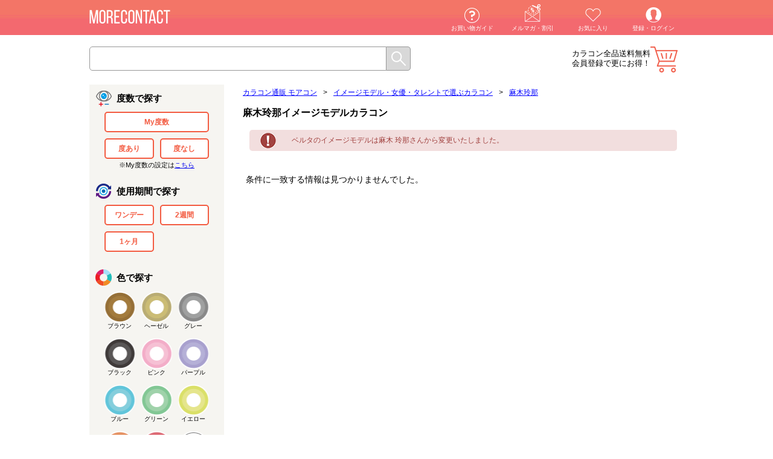

--- FILE ---
content_type: text/html; charset=UTF-8
request_url: https://morecon.jp/c/303
body_size: 16109
content:
<!DOCTYPE html><html lang="ja"><head prefix="og: http://ogp.me/ns# fb: http://ogp.me/ns/fb# article: http://ogp.me/ns/article#"><meta http-equiv="Content-Type" content="text/html; charset=UTF-8" /><title>麻木玲那イメージモデルカラコン | モアコンタクト(モアコン)公式カラコン通販</title><meta name="viewport" content="width=1024"><meta http-equiv="Expires" content="86400"><meta http-equiv="Content-Script-Type" content="text/javascript" /><meta http-equiv="Content-Style-Type" content="text/css" /><meta http-equiv="X-UA-Compatible" content="IE=edge"><!-- ファビコン --><link rel="shortcut icon" href="https://d28qg0el9tv5wv.cloudfront.net/favicon.ico" type="image/x-icon"><link rel="apple-touch-icon" href="https://d28qg0el9tv5wv.cloudfront.net/apple-touch-icon152.png"><link rel="apple-touch-icon" sizes="76x76" href="https://d28qg0el9tv5wv.cloudfront.net/apple-touch-icon76.png"><link rel="apple-touch-icon" sizes="120x120" href="https://d28qg0el9tv5wv.cloudfront.net/apple-touch-icon120.png"><link rel="apple-touch-icon" sizes="152x152" href="https://d28qg0el9tv5wv.cloudfront.net/apple-touch-icon152.png"><!-- 基本description --><meta name="description" content="麻木玲那イメージモデル&quot;大人カワイイ秘密は瞳&quot;2週間装用カラコンベルタも送料無料でお届けします! カラコン全品【送料無料】モアコンタクトでは即日発送やネコポス(ポスト投函)もあります!カラーコンタクト(度あり・度なし)ならカラコン通販のモアコンタクトにお任せ下さい。" /><meta name="keywords" content="上原さくら,BELTA,ベルタ,2week,2週間,麻木玲那" /><meta name="copyright" content="Copyright (C) 2015 Rise UP, Inc. All Rights Reserved."><link rel="canonical" href="https://morecon.jp/c/303" /><!-- OGP&Twitter --><meta property="og:title" content="モアコンタクト | 麻木玲那イメージモデルカラコン"><meta property="og:description" content="麻木玲那イメージモデル&quot;大人カワイイ秘密は瞳&quot;2週間装用カラコンベルタも送料無料でお届けします! カラコン全品【送料無料】モアコンタクトでは即日発送やネコポス(ポスト投函)もあります!カラーコンタクト(度あり・度なし)ならカラコン通販のモアコンタクトにお任せ下さい。"><meta property="og:type" content="website"><meta property="og:url" content="https://morecon.jp/c/303"><meta property="og:image" content="https://d28qg0el9tv5wv.cloudfront.net/data/img/models/asakireina.jpg"><meta property="og:site_name" content="モアコンタクト"><meta name="thumbnail" content="https://d28qg0el9tv5wv.cloudfront.net/data/img/models/asakireina.jpg" /><meta name="twitter:card" content="summary_large_image"><meta name="twitter:site" content="@more_contact"><script type="text/javascript">var dataLayer = window.dataLayer || [];</script><!-- Google Tag Manager --><script>(function(w,d,s,l,i){w[l]=w[l]||[];w[l].push({'gtm.start':new Date().getTime(),event:'gtm.js'});var f=d.getElementsByTagName(s)[0],j=d.createElement(s),dl=l!='dataLayer'?'&l='+l:'';j.async=true;j.src='https://www.googletagmanager.com/gtm.js?id='+i+dl;f.parentNode.insertBefore(j,f);})(window,document,'script','dataLayer','GTM-T7D4DR');</script><!-- End Google Tag Manager --><!-- HTML5 IE対策 --><!--[if lt IE 9]><script type="text/javascript" src="https://html5shim.googlecode.com/svn/trunk/html5.js"></script><![endif]--><link rel="stylesheet" type="text/css" href="https://d28qg0el9tv5wv.cloudfront.net/css/main_pc.css?v=2025090911"><style type="text/css">header,footer,nav,section,article,figure,aside {display:block;}</style><script type="text/javascript" src="https://d28qg0el9tv5wv.cloudfront.net/js/jquery.min.js?v=20251224"></script><script type="text/javascript" src="/js/pc/main.min.js?v=20231018"></script><script type="text/javascript" src="https://d28qg0el9tv5wv.cloudfront.net/js/validation.js?v=20251224"></script><script type="text/javascript" src="https://d28qg0el9tv5wv.cloudfront.net/js/eccube.js?v=20220905"></script><script type="text/javascript" src="https://d28qg0el9tv5wv.cloudfront.net/js/jquery-animate-css-rotate-scale.js?v=20251224"></script><script type="text/javascript" src="https://d28qg0el9tv5wv.cloudfront.net/js/jquery.easing.1.3.js?v=20251224"></script><script type="text/javascript" src="https://d28qg0el9tv5wv.cloudfront.net/js/HeightAdjust.js?v=20251224"></script><script type="text/javascript" src="https://d28qg0el9tv5wv.cloudfront.net/js/ga.js?v=20251224"></script><!-- #2342 次期メジャーバージョン(2.14)にてeccube.legacy.jsは削除予定.モジュール、プラグインの互換性を考慮して2.13では残します. --><script type="text/javascript" src="https://d28qg0el9tv5wv.cloudfront.net/js/eccube.legacy.js?v=20251224"></script><script type="text/javascript" src="https://d28qg0el9tv5wv.cloudfront.net/js/morecon.js?v=20251224" charset="utf-8"></script><script type="text/javascript">eccube.productsClassCategories = [];function fnOnLoad() {}$(function(){fnOnLoad(); });</script><!-- Ad google except for cvpage by plan-b & septeni --><!-- Global site tag (gtag.js) - Google Ads: 793929657 --><script async src="https://www.googletagmanager.com/gtag/js?id=AW-793929657"></script><script>window.dataLayer = window.dataLayer || [];function gtag(){dataLayer.push(arguments);}gtag('js', new Date());gtag('config', 'AW-793929657');gtag('config', 'AW-930578052');gtag('config', 'AW-760232774');</script><!-- Event snippet for Example dynamic remarketing page --><script>gtag('event', 'page_view', {'send_to': 'AW-930578052','ecomm_prodid': '','ecomm_pagetype': 'product','ecomm_totalvalue': ''});</script><!-- System CartRecovery for cartpage --><script>contx = {'user': {'id': ''},'cart': {'items': []}};</script><!-- System CartRecovery for allpage --><script>(function(w,d,s,c,i){w[c]=w[c]||{};w[c].trackingId=i;var f=d.getElementsByTagName(s)[0],j=d.createElement(s);j.async=true;j.src='//cdn.contx.net/collect.js';f.parentNode.insertBefore(j,f);})(window,document,'script','contx','CTX-LEHg2Lwf');</script><!-- CAW Tracking Mark Code Start by opt --><script>!function(e,t,n,r,a,c,s){e.TrackerObject=a,e[a]=e[a]|| function(){(e[a].q=e[a].q||[]).push(arguments)},e[a].l=1*new Date,c=t.createElement(n), s=t.getElementsByTagName(n)[0],c.async=1,c.src=r+"?_t="+e[a].l, s.parentNode.insertBefore(c,s)} (window,document,"script","https://script-ad.mobadme.jp/js/tracker.js","trk"); trk("configure", "domain", "morecon.jp");trk("set", "43621");</script><!-- CAW Tracking Mark Code End by opt--><!-- System KARTE for allpage --><script>!function(n){var a=window[n]=function(){var n=[].slice.call(arguments);return a.x?a.x.apply(0,n):a.q.push(n)};a.q=[],a.i=Date.now()}("krt")</script><script async src="https://cdn-edge.karte.io/51a3f7d9b1d66d859cdadcc155fd6554/edge.js"></script><!-- START Rakuten Marketing Tracking --><script type="text/javascript">(function (url) {/*Tracking BootstrapSet Up DataLayer objects/properties here*/if(!window.DataLayer){window.DataLayer = {};}if(!DataLayer.events){DataLayer.events = {};}DataLayer.events.SiteSection = "1";var loc, ct = document.createElement("script");ct.type = "text/javascript";ct.async = true;ct.src = url;loc = document.getElementsByTagName('script')[0];loc.parentNode.insertBefore(ct, loc);}(document.location.protocol + "//intljs.rmtag.com/115260.ct.js"));</script><!-- END Rakuten Marketing Tracking --><script src="//statics.a8.net/a8sales/a8sales.js"></script><style>.icons_gr .icon_reserve {background-color: #f8903b;color: #fff;}.icons_gr .icon_mp {background-color: #800080;color: #fff;}.list_line_color article .icon_reserve, .list_line_bland article .icon_reserve, .list_line_model article .icon_reserve, .list_line_style article .icon_reserve {position: absolute;top: 0;right: 0;padding: 5px 20px;background-color: #f8903b;text-align: center;color: #fff;font-size: 10px;border-radius: 0px 3px 0 0;}.in_cart article .info .icon .icon_reserve {background: #f8903b}</style><script src="https://d28qg0el9tv5wv.cloudfront.net/js/lazysizes.min.js"></script><script>(function() {window.lazySizesConfig = window.lazySizesConfig || {};})();</script></head><!-- ▼BODY部 スタート --><body><!-- Google Tag Manager (noscript) --><noscript><iframe src="https://www.googletagmanager.com/ns.html?id=GTM-T7D4DR" height="0" width="0" style="display:none;visibility:hidden"></iframe></noscript><!-- End Google Tag Manager (noscript) --><div id="Wrapper"><header><!--▼HEADER--><link href="https://d28qg0el9tv5wv.cloudfront.net/assets/css/headerPartsPc.css?v=20250808" rel="stylesheet"><p class="logo"><a href="https://morecon.jp/"><img src="https://d28qg0el9tv5wv.cloudfront.net/img/pc/common/header/logo_off.png?v=3" alt="カラコン通販【送料無料・当日発送】（度あり・度なし・ワンデー）" width="100%"></a></p><div id="header-menu-pc"></div><div class="search"><form method="GET" action="/search"><input type="text" id="SearchBox" name="keyword" value="" autocomplete="off"><input type="submit" value="" class="send_btn"><div class="clear_fix"></div></form></div><div id="user-status-pc"></div><div id="cart-button-pc"></div><div class="clear_fix"></div><script type="text/javascript" src="https://d28qg0el9tv5wv.cloudfront.net/assets/js/headerPartsPc.js?v=20250808"></script><!--▲HEADER--></header><div class="main_contents"><div id="SideNavi"><!-- ▼商品検索 --><style>#SideNavi .nav_brand {background-image: url(/img/common/select_brand.png?v=1);background-repeat: no-repeat;background-position: top 16px left;background-size: 27px;}#SideNavi .nav_brand ul li {width: 100%;margin: 5px 0;font-size: 12px;}#SideNavi .nav_brand ul li a {text-decoration: none;color: #000;}.nav_brand.ui_accordion {border: none;clear: both;cursor: pointer;}#SideNavi .nav_brand.ui_accordion .spec_label {background-repeat: no-repeat;background-size: 38px;background-position: right 3px center;background-image: url(/img/pc/common/arrow_down.png?v=1);}#SideNavi .nav_brand.ui_accordion .spec_label.active {background-image: url(/img/pc/common/arrow_up.png?v=1);}#SideNavi .my_power_btn {width: 100% !important;}#SideNavi .my_power_caption{text-align: center;font-size: 11px;}#SideNavi .nav_color ul li.color_clear label {background-image: url(../data/img/pc/top/color_clear.png?v=1);background-size: 52px;}#SideNavi .nav_color ul li.color_clear input[type="checkbox"]:checked+label {background-image: url(../data/img/pc/top/color_clear.png?v=1);position: relative;}</style><form method="GET" action="/search" id="SearchSideNav" autocomplete="off"><input type="hidden" name="category_id" value="303" /><input type="hidden" name="orderby" value="" /><section class="nav_pwr"><div class="spec_label">度数で探す</div><ul><li class="my_power_btn"><input type="checkbox" name="my_power" value="1" id="my_power" ><label for="my_power" id="my_power_label" data-id="my_power_label" data-hasmypower="">My度数</label></li><li><input type="checkbox" name="power[]" value="度あり" id="power_1" ><label for="power_1">度あり</label></li><li><input type="checkbox" name="power[]" value="度なし" id="power_2" ><label for="power_2">度なし</label></li></ul><div class="clear_fix"></div><div class="my_power_caption">※My度数の設定は<a href="/mypage/mykarte">こちら</a></div></section><section class="nav_day"><div class="spec_label">使用期間で探す</div><ul><li><input type="checkbox" name="span[]" value="ワンデー" id="span_1" ><label for="span_1">ワンデー</label></li><li><input type="checkbox" name="span[]" value="2週間" id="span_2" ><label for="span_2">2週間</label></li><li><input type="checkbox" name="span[]" value="1ヶ月" id="span_3" ><label for="span_3">1ヶ月</label></li></ul><div class="clear_fix"></div></section><section class="nav_color"><div class="spec_label">色で探す</div><ul><li class="color_brown"><input type="checkbox" name="color[]" value="ブラウン" id="color_1" ><label for="color_1">ブラウン</label></li><li class="color_hazel"><input type="checkbox" name="color[]" value="ヘーゼル" id="color_2" ><label for="color_2">ヘーゼル</label></li><li class="color_gray"><input type="checkbox" name="color[]" value="グレー" id="color_3" ><label for="color_3">グレー</label></li><li class="color_black"><input type="checkbox" name="color[]" value="ブラック" id="color_4" ><label for="color_4">ブラック</label></li><li class="color_pink"><input type="checkbox" name="color[]" value="ピンク" id="color_5" ><label for="color_5">ピンク</label></li><li class="color_purple"><input type="checkbox" name="color[]" value="パープル" id="color_6" ><label for="color_6">パープル</label></li><li class="color_blue"><input type="checkbox" name="color[]" value="ブルー" id="color_7" ><label for="color_7">ブルー</label></li><li class="color_green"><input type="checkbox" name="color[]" value="グリーン" id="color_8" ><label for="color_8">グリーン</label></li><li class="color_yellow"><input type="checkbox" name="color[]" value="イエロー" id="color_9" ><label for="color_9">イエロー</label></li><li class="color_orange"><input type="checkbox" name="color[]" value="オレンジ" id="color_10" ><label for="color_10">オレンジ</label></li><li class="color_red"><input type="checkbox" name="color[]" value="レッド" id="color_11" ><label for="color_11">レッド</label></li><li class="color_white"><input type="checkbox" name="color[]" value="ホワイト" id="color_12" ><label for="color_12">ホワイト</label></li><li class="color_clear"><input type="checkbox" name="color[]" value="クリア" id="color_14" ><label for="color_14">クリア</label></li></ul><div class="clear_fix"></div></section><section class="nav_dia"><div class="spec_label">レンズ直径(DIA)で探す</div><ul><li><input type="checkbox" name="dia[]" value="14.0mm" id="dia_1" ><label for="dia_1">14.0mm</label></li><li><input type="checkbox" name="dia[]" value="14.1mm" id="dia_2" ><label for="dia_2">14.1mm</label></li><li><input type="checkbox" name="dia[]" value="14.2mm" id="dia_3" ><label for="dia_3">14.2mm</label></li><li><input type="checkbox" name="dia[]" value="14.3mm" id="dia_4" ><label for="dia_4">14.3mm</label></li><li><input type="checkbox" name="dia[]" value="14.4mm" id="dia_5" ><label for="dia_5">14.4mm</label></li><li><input type="checkbox" name="dia[]" value="14.5mm" id="dia_6" ><label for="dia_6">14.5mm</label></li><li><input type="checkbox" name="dia[]" value="14.8mm" id="dia_7" ><label for="dia_7">14.8mm</label></li><li><input type="checkbox" name="dia[]" value="15.0mm" id="dia_8" ><label for="dia_8">15.0mm</label></li></ul><div class="clear_fix"></div></section><section class="nav_dia"><div class="spec_label">着色直径で探す</div><ul><li><input type="checkbox" name="cc[]" value="11.2mm" id="cc_1" ><label for="cc_1">11.2mm</label></li><li><input type="checkbox" name="cc[]" value="11.8mm" id="cc_2" ><label for="cc_2">11.8mm</label></li><li><input type="checkbox" name="cc[]" value="11.9mm" id="cc_3" ><label for="cc_3">11.9mm</label></li><li><input type="checkbox" name="cc[]" value="12.0mm" id="cc_4" ><label for="cc_4">12.0mm</label></li><li><input type="checkbox" name="cc[]" value="12.1mm" id="cc_5" ><label for="cc_5">12.1mm</label></li><li><input type="checkbox" name="cc[]" value="12.2mm" id="cc_6" ><label for="cc_6">12.2mm</label></li><li><input type="checkbox" name="cc[]" value="12.3mm" id="cc_7" ><label for="cc_7">12.3mm</label></li><li><input type="checkbox" name="cc[]" value="12.4mm" id="cc_8" ><label for="cc_8">12.4mm</label></li><li><input type="checkbox" name="cc[]" value="12.5mm" id="cc_9" ><label for="cc_9">12.5mm</label></li><li><input type="checkbox" name="cc[]" value="12.6mm" id="cc_10" ><label for="cc_10">12.6mm</label></li><li><input type="checkbox" name="cc[]" value="12.7mm" id="cc_11" ><label for="cc_11">12.7mm</label></li><li><input type="checkbox" name="cc[]" value="12.8mm" id="cc_12" ><label for="cc_12">12.8mm</label></li><li><input type="checkbox" name="cc[]" value="12.9mm" id="cc_13" ><label for="cc_13">12.9mm</label></li><li><input type="checkbox" name="cc[]" value="13.0mm" id="cc_14" ><label for="cc_14">13.0mm</label></li><li><input type="checkbox" name="cc[]" value="13.1mm" id="cc_15" ><label for="cc_15">13.1mm</label></li><li><input type="checkbox" name="cc[]" value="13.2mm" id="cc_16" ><label for="cc_16">13.2mm</label></li><li><input type="checkbox" name="cc[]" value="13.3mm" id="cc_17" ><label for="cc_17">13.3mm</label></li><li><input type="checkbox" name="cc[]" value="13.4mm" id="cc_18" ><label for="cc_18">13.4mm</label></li><li><input type="checkbox" name="cc[]" value="13.5mm" id="cc_19" ><label for="cc_19">13.5mm</label></li><li><input type="checkbox" name="cc[]" value="13.6mm" id="cc_20" ><label for="cc_20">13.6mm</label></li><li><input type="checkbox" name="cc[]" value="13.7mm" id="cc_21" ><label for="cc_21">13.7mm</label></li><li><input type="checkbox" name="cc[]" value="13.8mm" id="cc_22" ><label for="cc_22">13.8mm</label></li><li><input type="checkbox" name="cc[]" value="13.9mm" id="cc_23" ><label for="cc_23">13.9mm</label></li><li><input type="checkbox" name="cc[]" value="14.0mm" id="cc_24" ><label for="cc_24">14.0mm</label></li><li><input type="checkbox" name="cc[]" value="14.1mm" id="cc_25" ><label for="cc_25">14.1mm</label></li><li><input type="checkbox" name="cc[]" value="14.2mm" id="cc_26" ><label for="cc_26">14.2mm</label></li><li><input type="checkbox" name="cc[]" value="14.3mm" id="cc_27" ><label for="cc_27">14.3mm</label></li><li><input type="checkbox" name="cc[]" value="14.4mm" id="cc_28" ><label for="cc_28">14.4mm</label></li><li><input type="checkbox" name="cc[]" value="14.5mm" id="cc_29" ><label for="cc_29">14.5mm</label></li><li><input type="checkbox" name="cc[]" value="14.6mm" id="cc_30" ><label for="cc_30">14.6mm</label></li><li><input type="checkbox" name="cc[]" value="14.7mm" id="cc_31" ><label for="cc_31">14.7mm</label></li><li><input type="checkbox" name="cc[]" value="14.8mm" id="cc_32" ><label for="cc_32">14.8mm</label></li><li><input type="checkbox" name="cc[]" value="非公表" id="cc_33" ><label for="cc_33">非公表</label></li></ul><div class="clear_fix"></div></section><div class="more_nav ui_accordion"><div class="spec_label">もっと詳細にしぼり込む</div><div class="container"><section class="nav_bc"><div class="spec_label">ベースカーブ(BC)で探す</div><ul><li><input type="checkbox" name="bc[]" value="8.5mm" id="bc_1" ><label for="bc_1">8.5mm</label></li><li><input type="checkbox" name="bc[]" value="8.6mm" id="bc_2" ><label for="bc_2">8.6mm</label></li><li><input type="checkbox" name="bc[]" value="8.7mm" id="bc_3" ><label for="bc_3">8.7mm</label></li><li><input type="checkbox" name="bc[]" value="8.8mm" id="bc_4" ><label for="bc_4">8.8mm</label></li><li><input type="checkbox" name="bc[]" value="8.9mm" id="bc_5" ><label for="bc_5">8.9mm</label></li><li><input type="checkbox" name="bc[]" value="9.0mm" id="bc_6" ><label for="bc_6">9.0mm</label></li></ul><div class="clear_fix"></div></section><section class="nav_style"><div class="spec_label">なりたい瞳から探す</div><ul><li><input type="checkbox" name="cate_ids[]" value="102" id="style_1" ><label for="style_1">ナチュラル</label></li><li><input type="checkbox" name="cate_ids[]" value="101" id="style_2" ><label for="style_2">ハーフ系</label></li><li><input type="checkbox" name="cate_ids[]" value="496" id="style_3" ><label for="style_3">裸眼風</label></li><li><input type="checkbox" name="cate_ids[]" value="103" id="style_4" ><label for="style_4">彼ウケ</label></li><li><input type="checkbox" name="cate_ids[]" value="637" id="style_5" ><label for="style_5">コスプレ</label></li><li><input type="checkbox" name="cate_ids[]" value="104" id="style_6" ><label for="style_6">高発色</label></li></ul><div class="clear_fix"></div></section><section class="nav_border"><div class="spec_label">フチあり・なしで探す</div><ul><li><input type="checkbox" name="cate_ids[]" value="30" id="border_1" ><label for="border_1">フチあり</label></li><li><input type="checkbox" name="cate_ids[]" value="31" id="border_2" ><label for="border_2">フチなし</label></li></ul><div class="clear_fix"></div></section><section class="nav_moisture"><div class="spec_label">含水率</div><ul><li><input type="checkbox" name="cate_ids[]" value="341" id="moisture_1" ><label for="moisture_1">38.6%以下</label></li><li><input type="checkbox" name="cate_ids[]" value="342" id="moisture_2" ><label for="moisture_2">42.5-47.0%</label></li><li><input type="checkbox" name="cate_ids[]" value="343" id="moisture_3" ><label for="moisture_3">55.0%以上</label></li></ul><div class="clear_fix"></div></section></div></div><section class="nav_etc"><div class="spec_label">その他の商品を探す</div><ul><li class="other_case"><a href="/c/12">ケア用品・その他</a></li></ul><div class="clear_fix"></div></section><section class="nav_brand ui_accordion"><div class="spec_label" onclick="ga_clickEvent('nav_search_brand')">ブランド名で探す</div><ul class="container"><li><a href="/b/796" title="プラスニャン" onclick="ga_clickEvent('nav_select_brand')">プラスニャン</a></li><li><a href="/b/795" title="ミフェ" onclick="ga_clickEvent('nav_select_brand')">ミフェ</a></li><li><a href="/b/794" title="アンヴィシリコーン" onclick="ga_clickEvent('nav_select_brand')">アンヴィシリコーン</a></li><li><a href="/b/793" title="オー" onclick="ga_clickEvent('nav_select_brand')">オー</a></li><li><a href="/b/792" title="メロット トーリック(乱視用)" onclick="ga_clickEvent('nav_select_brand')">メロット トーリック(乱視用)</a></li><li><a href="/b/791" title="ウユ ワンマンス" onclick="ga_clickEvent('nav_select_brand')">ウユ ワンマンス</a></li><li><a href="/b/790" title="ガールクラッシュ" onclick="ga_clickEvent('nav_select_brand')">ガールクラッシュ</a></li><li><a href="/b/789" title="メビラージュ" onclick="ga_clickEvent('nav_select_brand')">メビラージュ</a></li><li><a href="/b/788" title="ラディリス" onclick="ga_clickEvent('nav_select_brand')">ラディリス</a></li><li><a href="/b/787" title="メイリールーナーワンデー" onclick="ga_clickEvent('nav_select_brand')">メイリールーナーワンデー</a></li><li><a href="/b/786" title="ウィンクゥー" onclick="ga_clickEvent('nav_select_brand')">ウィンクゥー</a></li><li><a href="/i/6086" title="オーレンズ レインワンデー" onclick="ga_clickEvent('nav_select_brand')">オーレンズ レインワンデー</a></li><li><a href="/b/784" title="グロヴィー" onclick="ga_clickEvent('nav_select_brand')">グロヴィー</a></li><li><a href="/b/783" title="シャルトンワンマンス" onclick="ga_clickEvent('nav_select_brand')">シャルトンワンマンス</a></li><li><a href="/b/782" title="ミレディ ワンマンス" onclick="ga_clickEvent('nav_select_brand')">ミレディ ワンマンス</a></li><li><a href="/b/781" title="ワンデーリフレア アンローラ" onclick="ga_clickEvent('nav_select_brand')">ワンデーリフレア アンローラ</a></li><li><a href="/b/780" title="プロウィンク" onclick="ga_clickEvent('nav_select_brand')">プロウィンク</a></li><li><a href="/b/779" title="アイスター" onclick="ga_clickEvent('nav_select_brand')">アイスター</a></li><li><a href="/b/778" title="ロミュ" onclick="ga_clickEvent('nav_select_brand')">ロミュ</a></li><li><a href="/b/777" title="キュプリエ ワンマンス" onclick="ga_clickEvent('nav_select_brand')">キュプリエ ワンマンス</a></li><li><a href="/b/776" title="フォモミ ワンデー スウィートシリーズ" onclick="ga_clickEvent('nav_select_brand')">フォモミ ワンデー スウィートシリーズ</a></li><li><a href="/b/775" title="オーレンズ グローイティアワンデー" onclick="ga_clickEvent('nav_select_brand')">オーレンズ グローイティアワンデー</a></li><li><a href="/b/774" title="リルミィ" onclick="ga_clickEvent('nav_select_brand')">リルミィ</a></li><li><a href="/b/773" title="ツーウィークピュアうるおいプラス(乱視用)" onclick="ga_clickEvent('nav_select_brand')">ツーウィークピュアうるおいプラス(乱視用)</a></li><li><a href="/i/5938" title="ツーウィークピュアうるおいプラス" onclick="ga_clickEvent('nav_select_brand')">ツーウィークピュアうるおいプラス</a></li><li><a href="/b/771" title="ワンデーピュアうるおいプラス(乱視用)" onclick="ga_clickEvent('nav_select_brand')">ワンデーピュアうるおいプラス(乱視用)</a></li><li><a href="/i/5935" title="ワンデーピュアうるおいプラス" onclick="ga_clickEvent('nav_select_brand')">ワンデーピュアうるおいプラス</a></li><li><a href="/b/769" title="一生モテコンワンデー" onclick="ga_clickEvent('nav_select_brand')">一生モテコンワンデー</a></li><li><a href="/b/768" title="ヴィレジェ" onclick="ga_clickEvent('nav_select_brand')">ヴィレジェ</a></li><li><a href="/b/767" title="オーレンズ リアリッシュワンデー" onclick="ga_clickEvent('nav_select_brand')">オーレンズ リアリッシュワンデー</a></li><li><a href="/b/766" title="ベイビーモテコン マンスリー" onclick="ga_clickEvent('nav_select_brand')">ベイビーモテコン マンスリー</a></li><li><a href="/b/765" title="ヴェルヴェティア" onclick="ga_clickEvent('nav_select_brand')">ヴェルヴェティア</a></li><li><a href="/b/764" title="アーティラル58UVM" onclick="ga_clickEvent('nav_select_brand')">アーティラル58UVM</a></li><li><a href="/b/763" title="エティアメロウワンデー" onclick="ga_clickEvent('nav_select_brand')">エティアメロウワンデー</a></li><li><a href="/i/5838" title="ビタミンレンズ" onclick="ga_clickEvent('nav_select_brand')">ビタミンレンズ</a></li><li><a href="/b/761" title="ウユ" onclick="ga_clickEvent('nav_select_brand')">ウユ</a></li><li><a href="/b/759" title="ラヴェール トーリック(乱視用)" onclick="ga_clickEvent('nav_select_brand')">ラヴェール トーリック(乱視用)</a></li><li><a href="/b/758" title="カイカ" onclick="ga_clickEvent('nav_select_brand')">カイカ</a></li><li><a href="/b/757" title="ミシュー" onclick="ga_clickEvent('nav_select_brand')">ミシュー</a></li><li><a href="/b/756" title="シャプン" onclick="ga_clickEvent('nav_select_brand')">シャプン</a></li><li><a href="/b/755" title="フォモミ ワンマンス マジックシリーズ" onclick="ga_clickEvent('nav_select_brand')">フォモミ ワンマンス マジックシリーズ</a></li><li><a href="/b/754" title="プリモアマンスリー" onclick="ga_clickEvent('nav_select_brand')">プリモアマンスリー</a></li><li><a href="/b/753" title="フォモミ ワンデー マジックシリーズ" onclick="ga_clickEvent('nav_select_brand')">フォモミ ワンデー マジックシリーズ</a></li><li><a href="/b/752" title="チューズミー トーリック(乱視用)" onclick="ga_clickEvent('nav_select_brand')">チューズミー トーリック(乱視用)</a></li><li><a href="/b/751" title="フォモミ ワンデー アイリスシリーズ" onclick="ga_clickEvent('nav_select_brand')">フォモミ ワンデー アイリスシリーズ</a></li><li><a href="/b/750" title="フォモミ ワンマンス アイリスシリーズ" onclick="ga_clickEvent('nav_select_brand')">フォモミ ワンマンス アイリスシリーズ</a></li><li><a href="/i/5725" title="ピュアアクアワンデー UV Moist byZERU" onclick="ga_clickEvent('nav_select_brand')">ピュアアクアワンデー UV Moist byZERU</a></li><li><a href="/i/5723" title="エルコンワンデー38" onclick="ga_clickEvent('nav_select_brand')">エルコンワンデー38</a></li><li><a href="/b/747" title="チャロル" onclick="ga_clickEvent('nav_select_brand')">チャロル</a></li><li><a href="/b/746" title="とりーてぃー" onclick="ga_clickEvent('nav_select_brand')">とりーてぃー</a></li><li><a href="/b/745" title="アシストシュシュ ツインループワンデーネオ" onclick="ga_clickEvent('nav_select_brand')">アシストシュシュ ツインループワンデーネオ</a></li><li><a href="/b/744" title="オーレンズ フレンチシャインワンデー" onclick="ga_clickEvent('nav_select_brand')">オーレンズ フレンチシャインワンデー</a></li><li><a href="/b/743" title="モラク トーリック(乱視用)" onclick="ga_clickEvent('nav_select_brand')">モラク トーリック(乱視用)</a></li><li><a href="/b/742" title="クラセスト" onclick="ga_clickEvent('nav_select_brand')">クラセスト</a></li><li><a href="/b/741" title="ギャルネバーダイ マンスリー" onclick="ga_clickEvent('nav_select_brand')">ギャルネバーダイ マンスリー</a></li><li><a href="/b/740" title="クレイネル" onclick="ga_clickEvent('nav_select_brand')">クレイネル</a></li><li><a href="/b/739" title="ミィーユ" onclick="ga_clickEvent('nav_select_brand')">ミィーユ</a></li><li><a href="/i/5657" title="レヴィアクリアワンデー38%" onclick="ga_clickEvent('nav_select_brand')">レヴィアクリアワンデー38%</a></li><li><a href="/b/737" title="ワンデーリフレア エーアイ" onclick="ga_clickEvent('nav_select_brand')">ワンデーリフレア エーアイ</a></li><li><a href="/b/735" title="オーレンズ ムードナイトワンデー" onclick="ga_clickEvent('nav_select_brand')">オーレンズ ムードナイトワンデー</a></li><li><a href="/b/734" title="アイリスト" onclick="ga_clickEvent('nav_select_brand')">アイリスト</a></li><li><a href="/b/733" title="アイスーツ" onclick="ga_clickEvent('nav_select_brand')">アイスーツ</a></li><li><a href="/b/732" title="モワル" onclick="ga_clickEvent('nav_select_brand')">モワル</a></li><li><a href="/b/731" title="リセイ" onclick="ga_clickEvent('nav_select_brand')">リセイ</a></li><li><a href="/b/730" title="リルムーンシリコーンワンデー" onclick="ga_clickEvent('nav_select_brand')">リルムーンシリコーンワンデー</a></li><li><a href="/b/729" title="アシストシュシュ ファビルワンデー" onclick="ga_clickEvent('nav_select_brand')">アシストシュシュ ファビルワンデー</a></li><li><a href="/b/728" title="リルムーン0.03ゼロワンデー" onclick="ga_clickEvent('nav_select_brand')">リルムーン0.03ゼロワンデー</a></li><li><a href="/b/726" title="ファルーム" onclick="ga_clickEvent('nav_select_brand')">ファルーム</a></li><li><a href="/b/725" title="ルミアコンフォート2ウィークサークル" onclick="ga_clickEvent('nav_select_brand')">ルミアコンフォート2ウィークサークル</a></li><li><a href="/b/724" title="ワナフ" onclick="ga_clickEvent('nav_select_brand')">ワナフ</a></li><li><a href="/b/723" title="ワンデーリフレア ドレミ" onclick="ga_clickEvent('nav_select_brand')">ワンデーリフレア ドレミ</a></li><li><a href="/b/722" title="ツーウィークリフレア ベルタ シリコーン" onclick="ga_clickEvent('nav_select_brand')">ツーウィークリフレア ベルタ シリコーン</a></li><li><a href="/b/721" title="アイシークレットマンスリー" onclick="ga_clickEvent('nav_select_brand')">アイシークレットマンスリー</a></li><li><a href="/b/720" title="アイシークレットワンデー" onclick="ga_clickEvent('nav_select_brand')">アイシークレットワンデー</a></li><li><a href="/b/719" title="メイリーシフォンワンデー" onclick="ga_clickEvent('nav_select_brand')">メイリーシフォンワンデー</a></li><li><a href="/b/718" title="エンジェルカラーバンビワンマンス" onclick="ga_clickEvent('nav_select_brand')">エンジェルカラーバンビワンマンス</a></li><li><a href="/i/5464" title="ミーテソロワンデープリモシリーズ" onclick="ga_clickEvent('nav_select_brand')">ミーテソロワンデープリモシリーズ</a></li><li><a href="/b/716" title="ミミシャルム" onclick="ga_clickEvent('nav_select_brand')">ミミシャルム</a></li><li><a href="/b/715" title="メロール" onclick="ga_clickEvent('nav_select_brand')">メロール</a></li><li><a href="/b/714" title="エティアフィルミーワンデー" onclick="ga_clickEvent('nav_select_brand')">エティアフィルミーワンデー</a></li><li><a href="/b/713" title="ギャルネバーダイ" onclick="ga_clickEvent('nav_select_brand')">ギャルネバーダイ</a></li><li><a href="/b/712" title="フランミー トーリック(乱視用)" onclick="ga_clickEvent('nav_select_brand')">フランミー トーリック(乱視用)</a></li><li><a href="/b/711" title="オーレンズシャインタッチワンデー" onclick="ga_clickEvent('nav_select_brand')">オーレンズシャインタッチワンデー</a></li><li><a href="/b/710" title="シャルトンワンデー" onclick="ga_clickEvent('nav_select_brand')">シャルトンワンデー</a></li><li><a href="/b/709" title="エバーカラーワンマンス" onclick="ga_clickEvent('nav_select_brand')">エバーカラーワンマンス</a></li><li><a href="/b/708" title="せかいのふるーりー" onclick="ga_clickEvent('nav_select_brand')">せかいのふるーりー</a></li><li><a href="/b/707" title="トパーズ ワンマンス" onclick="ga_clickEvent('nav_select_brand')">トパーズ ワンマンス</a></li><li><a href="/b/706" title="フェアリーワンマンスニュートラルシリーズ" onclick="ga_clickEvent('nav_select_brand')">フェアリーワンマンスニュートラルシリーズ</a></li><li><a href="/b/705" title="フェアリーワンマンスシマーリングシリーズ" onclick="ga_clickEvent('nav_select_brand')">フェアリーワンマンスシマーリングシリーズ</a></li><li><a href="/b/704" title="フェリアモ マンスリー" onclick="ga_clickEvent('nav_select_brand')">フェリアモ マンスリー</a></li><li><a href="/b/703" title="ティトリトン" onclick="ga_clickEvent('nav_select_brand')">ティトリトン</a></li><li><a href="/b/702" title="ふふふ" onclick="ga_clickEvent('nav_select_brand')">ふふふ</a></li><li><a href="/b/701" title="アシストシュシュ リシェイドワンデー" onclick="ga_clickEvent('nav_select_brand')">アシストシュシュ リシェイドワンデー</a></li><li><a href="/b/700" title="オーレンズ ビッググローイワンデー" onclick="ga_clickEvent('nav_select_brand')">オーレンズ ビッググローイワンデー</a></li><li><a href="/b/699" title="オーレンズ エンディングワンデー" onclick="ga_clickEvent('nav_select_brand')">オーレンズ エンディングワンデー</a></li><li><a href="/b/698" title="ミチュミチュ" onclick="ga_clickEvent('nav_select_brand')">ミチュミチュ</a></li><li><a href="/b/697" title="マランマラン" onclick="ga_clickEvent('nav_select_brand')">マランマラン</a></li><li><a href="/b/696" title="ミムコ トーリック(乱視用)" onclick="ga_clickEvent('nav_select_brand')">ミムコ トーリック(乱視用)</a></li><li><a href="/b/695" title="ミレディ" onclick="ga_clickEvent('nav_select_brand')">ミレディ</a></li><li><a href="/b/694" title="フルッティー" onclick="ga_clickEvent('nav_select_brand')">フルッティー</a></li><li><a href="/b/693" title="キュプリエ" onclick="ga_clickEvent('nav_select_brand')">キュプリエ</a></li><li><a href="/b/692" title="トリコニナル" onclick="ga_clickEvent('nav_select_brand')">トリコニナル</a></li><li><a href="/b/691" title="プリモア" onclick="ga_clickEvent('nav_select_brand')">プリモア</a></li><li><a href="/b/690" title="エティアレオーヴワンデー" onclick="ga_clickEvent('nav_select_brand')">エティアレオーヴワンデー</a></li><li><a href="/b/689" title="オーレンズ リアルリングワンデー" onclick="ga_clickEvent('nav_select_brand')">オーレンズ リアルリングワンデー</a></li><li><a href="/b/688" title="オーレンズ ダブルティントワンデー" onclick="ga_clickEvent('nav_select_brand')">オーレンズ ダブルティントワンデー</a></li><li><a href="/b/687" title="エフォス" onclick="ga_clickEvent('nav_select_brand')">エフォス</a></li><li><a href="/b/686" title="エバーカラーワンデーミリモア" onclick="ga_clickEvent('nav_select_brand')">エバーカラーワンデーミリモア</a></li><li><a href="/b/685" title="ニュアンス バイ エアレンズ" onclick="ga_clickEvent('nav_select_brand')">ニュアンス バイ エアレンズ</a></li><li><a href="/b/684" title="モテコンマンスリー" onclick="ga_clickEvent('nav_select_brand')">モテコンマンスリー</a></li><li><a href="/b/683" title="ノックノック1month×クロミ♡マイメロディ" onclick="ga_clickEvent('nav_select_brand')">ノックノック1month×クロミ♡マイメロディ</a></li><li><a href="/b/682" title="マジェット" onclick="ga_clickEvent('nav_select_brand')">マジェット</a></li><li><a href="/b/680" title="ルナナチュラルワンデーBLB" onclick="ga_clickEvent('nav_select_brand')">ルナナチュラルワンデーBLB</a></li><li><a href="/i/4999" title="ピュアアクアツーウィークUV by ZERU" onclick="ga_clickEvent('nav_select_brand')">ピュアアクアツーウィークUV by ZERU</a></li><li><a href="/b/678" title="トパーズ トーリック(乱視用)" onclick="ga_clickEvent('nav_select_brand')">トパーズ トーリック(乱視用)</a></li><li><a href="/i/4985" title="ピュアアクアツーウィーク55 UVM byZERU" onclick="ga_clickEvent('nav_select_brand')">ピュアアクアツーウィーク55 UVM byZERU</a></li><li><a href="/b/676" title="ミマ マンスリー" onclick="ga_clickEvent('nav_select_brand')">ミマ マンスリー</a></li><li><a href="/b/675" title="ミーテソロ マンスリー" onclick="ga_clickEvent('nav_select_brand')">ミーテソロ マンスリー</a></li><li><a href="/b/674" title="アプデ" onclick="ga_clickEvent('nav_select_brand')">アプデ</a></li><li><a href="/b/673" title="オーレンズ ビビリングワンデー" onclick="ga_clickEvent('nav_select_brand')">オーレンズ ビビリングワンデー</a></li><li><a href="/b/672" title="オーレンズ スカンディワンデー" onclick="ga_clickEvent('nav_select_brand')">オーレンズ スカンディワンデー</a></li><li><a href="/b/671" title="オーレンズ グローイワンデー" onclick="ga_clickEvent('nav_select_brand')">オーレンズ グローイワンデー</a></li><li><a href="/i/4950" title="オーレンズ チェリームーンワンデー" onclick="ga_clickEvent('nav_select_brand')">オーレンズ チェリームーンワンデー</a></li><li><a href="/b/668" title="メルメル エレガントシリーズ" onclick="ga_clickEvent('nav_select_brand')">メルメル エレガントシリーズ</a></li><li><a href="/i/4915" title="ピュアアクアワンマンスUV by ZERU" onclick="ga_clickEvent('nav_select_brand')">ピュアアクアワンマンスUV by ZERU</a></li><li><a href="/b/663" title="アーティラル2ウィークUVM" onclick="ga_clickEvent('nav_select_brand')">アーティラル2ウィークUVM</a></li><li><a href="/b/660" title="ベイビーモテコン ワンデー" onclick="ga_clickEvent('nav_select_brand')">ベイビーモテコン ワンデー</a></li><li><a href="/b/658" title="フェアリーワンデーニュートラルシリーズ" onclick="ga_clickEvent('nav_select_brand')">フェアリーワンデーニュートラルシリーズ</a></li><li><a href="/b/657" title="フルーリーマンスリー" onclick="ga_clickEvent('nav_select_brand')">フルーリーマンスリー</a></li><li><a href="/i/4811" title="エアレンズ 1day モイスチャー55% UV ブルーライトセーブ" onclick="ga_clickEvent('nav_select_brand')">エアレンズ 1day モイスチャー55% UV ブルーライトセーブ</a></li><li><a href="/b/655" title="プライムコンタクトモイスチャーUV55%" onclick="ga_clickEvent('nav_select_brand')">プライムコンタクトモイスチャーUV55%</a></li><li><a href="/i/4794" title="ネオクリアワンデー" onclick="ga_clickEvent('nav_select_brand')">ネオクリアワンデー</a></li><li><a href="/b/653" title="アシストシュシュ ハスキーアイ:Re" onclick="ga_clickEvent('nav_select_brand')">アシストシュシュ ハスキーアイ:Re</a></li><li><a href="/b/651" title="モデライク" onclick="ga_clickEvent('nav_select_brand')">モデライク</a></li><li><a href="/b/650" title="ルミア コンフォートワンデーサークル" onclick="ga_clickEvent('nav_select_brand')">ルミア コンフォートワンデーサークル</a></li><li><a href="/b/649" title="ベルミー" onclick="ga_clickEvent('nav_select_brand')">ベルミー</a></li><li><a href="/b/647" title="パース" onclick="ga_clickEvent('nav_select_brand')">パース</a></li><li><a href="/b/646" title="メランジェシュエット ワンマンス" onclick="ga_clickEvent('nav_select_brand')">メランジェシュエット ワンマンス</a></li><li><a href="/b/644" title="フォモミ ワンデー シャイニングシリーズ" onclick="ga_clickEvent('nav_select_brand')">フォモミ ワンデー シャイニングシリーズ</a></li><li><a href="/b/643" title="トゥインクルアイズワンデーUVプラス" onclick="ga_clickEvent('nav_select_brand')">トゥインクルアイズワンデーUVプラス</a></li><li><a href="/b/641" title="メロット" onclick="ga_clickEvent('nav_select_brand')">メロット</a></li><li><a href="/b/640" title="フォンデュ" onclick="ga_clickEvent('nav_select_brand')">フォンデュ</a></li><li><a href="/b/638" title="ルミュー" onclick="ga_clickEvent('nav_select_brand')">ルミュー</a></li><li><a href="/b/637" title="ツーウィークゼルナチュラルUVM" onclick="ga_clickEvent('nav_select_brand')">ツーウィークゼルナチュラルUVM</a></li><li><a href="/b/633" title="チューズミーマンスリー" onclick="ga_clickEvent('nav_select_brand')">チューズミーマンスリー</a></li><li><a href="/b/631" title="ディズニープリンセスコレクション バイ ピエナージュ" onclick="ga_clickEvent('nav_select_brand')">ディズニープリンセスコレクション バイ ピエナージュ</a></li><li><a href="/b/630" title="ルーナメイク モイスト" onclick="ga_clickEvent('nav_select_brand')">ルーナメイク モイスト</a></li><li><a href="/b/629" title="メルメル バイ リッチスタンダード ジェムシリーズ" onclick="ga_clickEvent('nav_select_brand')">メルメル バイ リッチスタンダード ジェムシリーズ</a></li><li><a href="/b/628" title="ラムリエ" onclick="ga_clickEvent('nav_select_brand')">ラムリエ</a></li><li><a href="/i/4606" title="エアレンズ 2week モイスチャーUVコンフォータブル" onclick="ga_clickEvent('nav_select_brand')">エアレンズ 2week モイスチャーUVコンフォータブル</a></li><li><a href="/i/4605" title="エアレンズ 1day モイスチャー38% UV ウルトラティン" onclick="ga_clickEvent('nav_select_brand')">エアレンズ 1day モイスチャー38% UV ウルトラティン</a></li><li><a href="/b/625" title="ハルネ" onclick="ga_clickEvent('nav_select_brand')">ハルネ</a></li><li><a href="/b/624" title="メガコン" onclick="ga_clickEvent('nav_select_brand')">メガコン</a></li><li><a href="/b/620" title="アンヴィUV ワンマンス" onclick="ga_clickEvent('nav_select_brand')">アンヴィUV ワンマンス</a></li><li><a href="/b/619" title="オヴィ" onclick="ga_clickEvent('nav_select_brand')">オヴィ</a></li><li><a href="/b/618" title="チューズミー BLUE LIGHT SAVE" onclick="ga_clickEvent('nav_select_brand')">チューズミー BLUE LIGHT SAVE</a></li><li><a href="/b/613" title="ノックノック ワンデー" onclick="ga_clickEvent('nav_select_brand')">ノックノック ワンデー</a></li><li><a href="/b/612" title="ノックノック マンスリー" onclick="ga_clickEvent('nav_select_brand')">ノックノック マンスリー</a></li><li><a href="/b/611" title="ミキュアム" onclick="ga_clickEvent('nav_select_brand')">ミキュアム</a></li><li><a href="/i/4517" title="ツーウィークリフレア シリコーンUV" onclick="ga_clickEvent('nav_select_brand')">ツーウィークリフレア シリコーンUV</a></li><li><a href="/b/608" title="アイメイジング" onclick="ga_clickEvent('nav_select_brand')">アイメイジング</a></li><li><a href="/b/606" title="クオリテ エトワール ワンデー" onclick="ga_clickEvent('nav_select_brand')">クオリテ エトワール ワンデー</a></li><li><a href="/b/605" title="ミムコ" onclick="ga_clickEvent('nav_select_brand')">ミムコ</a></li><li><a href="/b/604" title="ドープウィンクワンデーUV" onclick="ga_clickEvent('nav_select_brand')">ドープウィンクワンデーUV</a></li><li><a href="/i/4413" title="エアレンズ 1day シリコーン Wモイスト" onclick="ga_clickEvent('nav_select_brand')">エアレンズ 1day シリコーン Wモイスト</a></li><li><a href="/b/598" title="ダイヤブルーム UVモイスト" onclick="ga_clickEvent('nav_select_brand')">ダイヤブルーム UVモイスト</a></li><li><a href="/i/4381" title="ワンデーリフレア シリコーン UV W-モイスチャー" onclick="ga_clickEvent('nav_select_brand')">ワンデーリフレア シリコーン UV W-モイスチャー</a></li><li><a href="/b/595" title="ピエナージュ ミミジェム マンスリー" onclick="ga_clickEvent('nav_select_brand')">ピエナージュ ミミジェム マンスリー</a></li><li><a href="/b/592" title="ピュアアクア リング 2week 55" onclick="ga_clickEvent('nav_select_brand')">ピュアアクア リング 2week 55</a></li><li><a href="/b/591" title="フルーリー" onclick="ga_clickEvent('nav_select_brand')">フルーリー</a></li><li><a href="/b/588" title="超モテコンウルトラワンデー" onclick="ga_clickEvent('nav_select_brand')">超モテコンウルトラワンデー</a></li><li><a href="/b/584" title="ピュアリティ サークル" onclick="ga_clickEvent('nav_select_brand')">ピュアリティ サークル</a></li><li><a href="/b/582" title="超モテコンウルトラマンスリー" onclick="ga_clickEvent('nav_select_brand')">超モテコンウルトラマンスリー</a></li><li><a href="/b/581" title="ヴァニタス" onclick="ga_clickEvent('nav_select_brand')">ヴァニタス</a></li><li><a href="/b/579" title="ミマ" onclick="ga_clickEvent('nav_select_brand')">ミマ</a></li><li><a href="/i/4110" title="ワンデーリフレア BL UVモイスチャー" onclick="ga_clickEvent('nav_select_brand')">ワンデーリフレア BL UVモイスチャー</a></li><li><a href="/b/571" title="エティアプリズムワンデー" onclick="ga_clickEvent('nav_select_brand')">エティアプリズムワンデー</a></li><li><a href="/b/569" title="ワンデーキャラアイ フィオリー" onclick="ga_clickEvent('nav_select_brand')">ワンデーキャラアイ フィオリー</a></li><li><a href="/b/567" title="チェリッタワンデー" onclick="ga_clickEvent('nav_select_brand')">チェリッタワンデー</a></li><li><a href="/b/565" title="ピュアリティ" onclick="ga_clickEvent('nav_select_brand')">ピュアリティ</a></li><li><a href="/b/564" title="レヴィア ブルーライトバリアワンデー カラー" onclick="ga_clickEvent('nav_select_brand')">レヴィア ブルーライトバリアワンデー カラー</a></li><li><a href="/i/4387" title="レヴィア ブルーライトバリアワンデー クリア" onclick="ga_clickEvent('nav_select_brand')">レヴィア ブルーライトバリアワンデー クリア</a></li><li><a href="/b/559" title="フェアリーワンデーシマーリングシリーズ" onclick="ga_clickEvent('nav_select_brand')">フェアリーワンデーシマーリングシリーズ</a></li><li><a href="/b/556" title="アシストシュシュ シュテラワンデー" onclick="ga_clickEvent('nav_select_brand')">アシストシュシュ シュテラワンデー</a></li><li><a href="/i/4672" title="ワンデーリフレアUVモイスチャー38" onclick="ga_clickEvent('nav_select_brand')">ワンデーリフレアUVモイスチャー38</a></li><li><a href="/b/548" title="メルメル バイ リッチスタンダード" onclick="ga_clickEvent('nav_select_brand')">メルメル バイ リッチスタンダード</a></li><li><a href="/b/544" title="モラク マンスリー" onclick="ga_clickEvent('nav_select_brand')">モラク マンスリー</a></li><li><a href="/b/542" title="マンスリーゼルナチュラル" onclick="ga_clickEvent('nav_select_brand')">マンスリーゼルナチュラル</a></li><li><a href="/b/539" title="プリモクレール" onclick="ga_clickEvent('nav_select_brand')">プリモクレール</a></li><li><a href="/b/536" title="2ウィークビューティーUV" onclick="ga_clickEvent('nav_select_brand')">2ウィークビューティーUV</a></li><li><a href="/b/535" title="ルミアモイスチャー" onclick="ga_clickEvent('nav_select_brand')">ルミアモイスチャー</a></li><li><a href="/b/532" title="モラク ワンデー" onclick="ga_clickEvent('nav_select_brand')">モラク ワンデー</a></li><li><a href="/b/531" title="エンジェルアイズワンデートーリック(乱視用)" onclick="ga_clickEvent('nav_select_brand')">エンジェルアイズワンデートーリック(乱視用)</a></li><li><a href="/b/530" title="ヒロインメイク ワンデーUVM" onclick="ga_clickEvent('nav_select_brand')">ヒロインメイク ワンデーUVM</a></li><li><a href="/b/524" title="ピエナージュ ミミジェム" onclick="ga_clickEvent('nav_select_brand')">ピエナージュ ミミジェム</a></li><li><a href="/b/523" title="トゥインクルアイズ" onclick="ga_clickEvent('nav_select_brand')">トゥインクルアイズ</a></li><li><a href="/b/520" title="ネオサイトワンデー シエルUV トーリック(乱視用)" onclick="ga_clickEvent('nav_select_brand')">ネオサイトワンデー シエルUV トーリック(乱視用)</a></li><li><a href="/b/519" title="アンドミー マンスリー" onclick="ga_clickEvent('nav_select_brand')">アンドミー マンスリー</a></li><li><a href="/b/516" title="ピュアナチュラル55%UV&モイスト" onclick="ga_clickEvent('nav_select_brand')">ピュアナチュラル55%UV&モイスト</a></li><li><a href="/b/511" title="チューズミー" onclick="ga_clickEvent('nav_select_brand')">チューズミー</a></li><li><a href="/i/3484" title="ピュアナチュラルプラス38%" onclick="ga_clickEvent('nav_select_brand')">ピュアナチュラルプラス38%</a></li><li><a href="/b/508" title="アンドミー ワンデー" onclick="ga_clickEvent('nav_select_brand')">アンドミー ワンデー</a></li><li><a href="/b/501" title="アシストシュシュ マインカラーワンデー" onclick="ga_clickEvent('nav_select_brand')">アシストシュシュ マインカラーワンデー</a></li><li><a href="/b/499" title="ヴェリタマンスリーサークル" onclick="ga_clickEvent('nav_select_brand')">ヴェリタマンスリーサークル</a></li><li><a href="/b/494" title="エアロフィットワンデー" onclick="ga_clickEvent('nav_select_brand')">エアロフィットワンデー</a></li><li><a href="/b/492" title="ルミア2ウィークUV" onclick="ga_clickEvent('nav_select_brand')">ルミア2ウィークUV</a></li><li><a href="/b/491" title="トパーズ" onclick="ga_clickEvent('nav_select_brand')">トパーズ</a></li><li><a href="/b/486" title="パーフェクトシリーズワンデー フルブルーム" onclick="ga_clickEvent('nav_select_brand')">パーフェクトシリーズワンデー フルブルーム</a></li><li><a href="/i/3230" title="フェリアモ クリア" onclick="ga_clickEvent('nav_select_brand')">フェリアモ クリア</a></li><li><a href="/b/478" title="エルコンワンデー55" onclick="ga_clickEvent('nav_select_brand')">エルコンワンデー55</a></li><li><a href="/b/474" title="シードアイコフレワンデーUVM" onclick="ga_clickEvent('nav_select_brand')">シードアイコフレワンデーUVM</a></li><li><a href="/b/473" title="ドルチェ パーフェクトワンデー ジョーカー" onclick="ga_clickEvent('nav_select_brand')">ドルチェ パーフェクトワンデー ジョーカー</a></li><li><a href="/b/468" title="エンジェルアイズワンデーUVモイスト" onclick="ga_clickEvent('nav_select_brand')">エンジェルアイズワンデーUVモイスト</a></li><li><a href="/b/467" title="シーブリンクワンデーUVモイスト" onclick="ga_clickEvent('nav_select_brand')">シーブリンクワンデーUVモイスト</a></li><li><a href="/b/465" title="アーティラルUVM" onclick="ga_clickEvent('nav_select_brand')">アーティラルUVM</a></li><li><a href="/b/464" title="エティアジュレワンデー" onclick="ga_clickEvent('nav_select_brand')">エティアジュレワンデー</a></li><li><a href="/b/461" title="シェリール バイ ダイヤ" onclick="ga_clickEvent('nav_select_brand')">シェリール バイ ダイヤ</a></li><li><a href="/b/456" title="クルーム" onclick="ga_clickEvent('nav_select_brand')">クルーム</a></li><li><a href="/i/3496" title="ピュアナチュラルプラス55%" onclick="ga_clickEvent('nav_select_brand')">ピュアナチュラルプラス55%</a></li><li><a href="/b/454" title="ピエナージュ 55%UV&Moist" onclick="ga_clickEvent('nav_select_brand')">ピエナージュ 55%UV&Moist</a></li><li><a href="/b/450" title="アシストシュシュ アイスフローラワンデー" onclick="ga_clickEvent('nav_select_brand')">アシストシュシュ アイスフローラワンデー</a></li><li><a href="/b/449" title="スウィートハート" onclick="ga_clickEvent('nav_select_brand')">スウィートハート</a></li><li><a href="/b/438" title="リッチスタンダードツーウィーク" onclick="ga_clickEvent('nav_select_brand')">リッチスタンダードツーウィーク</a></li><li><a href="/b/437" title="ネオサイト2weekシエルUV" onclick="ga_clickEvent('nav_select_brand')">ネオサイト2weekシエルUV</a></li><li><a href="/b/433" title="エヌズコレクション" onclick="ga_clickEvent('nav_select_brand')">エヌズコレクション</a></li><li><a href="/b/432" title="デコラティブアイズヴェール UVM" onclick="ga_clickEvent('nav_select_brand')">デコラティブアイズヴェール UVM</a></li><li><a href="/b/430" title="フェリアモ" onclick="ga_clickEvent('nav_select_brand')">フェリアモ</a></li><li><a href="/b/416" title="アイジェニック" onclick="ga_clickEvent('nav_select_brand')">アイジェニック</a></li><li><a href="/b/409" title="ファビュラス" onclick="ga_clickEvent('nav_select_brand')">ファビュラス</a></li><li><a href="/b/407" title="ワンデーキャラアイUVモイスト" onclick="ga_clickEvent('nav_select_brand')">ワンデーキャラアイUVモイスト</a></li><li><a href="/b/400" title="#チュチュワンデー" onclick="ga_clickEvent('nav_select_brand')">#チュチュワンデー</a></li><li><a href="/b/399" title="ヴェリタマンスリー" onclick="ga_clickEvent('nav_select_brand')">ヴェリタマンスリー</a></li><li><a href="/b/398" title="ヴェリタワンデー" onclick="ga_clickEvent('nav_select_brand')">ヴェリタワンデー</a></li><li><a href="/i/2502" title="フランミー クリア ワンデー" onclick="ga_clickEvent('nav_select_brand')">フランミー クリア ワンデー</a></li><li><a href="/i/4379" title="レヴィアクリアワンデー 55%" onclick="ga_clickEvent('nav_select_brand')">レヴィアクリアワンデー 55%</a></li><li><a href="/b/385" title="キャンディーマジック1month BLB" onclick="ga_clickEvent('nav_select_brand')">キャンディーマジック1month BLB</a></li><li><a href="/b/379" title="ルミア14.5" onclick="ga_clickEvent('nav_select_brand')">ルミア14.5</a></li><li><a href="/b/375" title="アシストシュシュ パピーラワンデー" onclick="ga_clickEvent('nav_select_brand')">アシストシュシュ パピーラワンデー</a></li><li><a href="/i/2366" title="ネオサイト14UV" onclick="ga_clickEvent('nav_select_brand')">ネオサイト14UV</a></li><li><a href="/b/373" title="エンジェルカラーバンビヴィンテージワンデー" onclick="ga_clickEvent('nav_select_brand')">エンジェルカラーバンビヴィンテージワンデー</a></li><li><a href="/b/366" title="ミラージュワンマンス" onclick="ga_clickEvent('nav_select_brand')">ミラージュワンマンス</a></li><li><a href="/i/2298" title="ルーナ クリアレンズ" onclick="ga_clickEvent('nav_select_brand')">ルーナ クリアレンズ</a></li><li><a href="/b/358" title="エティアルフレワンデー" onclick="ga_clickEvent('nav_select_brand')">エティアルフレワンデー</a></li><li><a href="/b/357" title="ルースシフォンゼルツーウィークUVM" onclick="ga_clickEvent('nav_select_brand')">ルースシフォンゼルツーウィークUVM</a></li><li><a href="/b/355" title="アシストシュシュ ハナビワンデーUV" onclick="ga_clickEvent('nav_select_brand')">アシストシュシュ ハナビワンデーUV</a></li><li><a href="/b/351" title="エバーカラーワンデールクアージュ" onclick="ga_clickEvent('nav_select_brand')">エバーカラーワンデールクアージュ</a></li><li><a href="/b/347" title="ルミア" onclick="ga_clickEvent('nav_select_brand')">ルミア</a></li><li><a href="/i/4713" title="2ウィークリフレアUV" onclick="ga_clickEvent('nav_select_brand')">2ウィークリフレアUV</a></li><li><a href="/b/340" title="ワンデーアイレリアルUVトーリック(乱視用)" onclick="ga_clickEvent('nav_select_brand')">ワンデーアイレリアルUVトーリック(乱視用)</a></li><li><a href="/b/337" title="ダイヤワンデー" onclick="ga_clickEvent('nav_select_brand')">ダイヤワンデー</a></li><li><a href="/b/335" title="エンジェルカラーバンビワンデーNEW" onclick="ga_clickEvent('nav_select_brand')">エンジェルカラーバンビワンデーNEW</a></li><li><a href="/b/325" title="レヴィア ワンマンス" onclick="ga_clickEvent('nav_select_brand')">レヴィア ワンマンス</a></li><li><a href="/b/323" title="レヴィア ワンデー" onclick="ga_clickEvent('nav_select_brand')">レヴィア ワンデー</a></li><li><a href="/b/322" title="マーブルワンデー" onclick="ga_clickEvent('nav_select_brand')">マーブルワンデー</a></li><li><a href="/b/312" title="マーブルワンマンス" onclick="ga_clickEvent('nav_select_brand')">マーブルワンマンス</a></li><li><a href="/b/294" title="エティアクールワンデー" onclick="ga_clickEvent('nav_select_brand')">エティアクールワンデー</a></li><li><a href="/b/292" title="ビュームワンデー" onclick="ga_clickEvent('nav_select_brand')">ビュームワンデー</a></li><li><a href="/b/290" title="ラヴェールマンスリー" onclick="ga_clickEvent('nav_select_brand')">ラヴェールマンスリー</a></li><li><a href="/b/279" title="レリッシュ" onclick="ga_clickEvent('nav_select_brand')">レリッシュ</a></li><li><a href="/b/278" title="ヴィクトリアワンデーアクアバイキャンディーマジック" onclick="ga_clickEvent('nav_select_brand')">ヴィクトリアワンデーアクアバイキャンディーマジック</a></li><li><a href="/b/271" title="ヴィクトリア2weekバイキャンディーマジック" onclick="ga_clickEvent('nav_select_brand')">ヴィクトリア2weekバイキャンディーマジック</a></li><li><a href="/b/254" title="ケア用品・その他" onclick="ga_clickEvent('nav_select_brand')">ケア用品・その他</a></li><li><a href="/b/249" title="シークレットキャンディーマジックワンデー" onclick="ga_clickEvent('nav_select_brand')">シークレットキャンディーマジックワンデー</a></li><li><a href="/b/238" title="ドルチェ コンタクト パーフェクトシリーズ ワンデー" onclick="ga_clickEvent('nav_select_brand')">ドルチェ コンタクト パーフェクトシリーズ ワンデー</a></li><li><a href="/b/111" title="ピュアナチュラルワンデー" onclick="ga_clickEvent('nav_select_brand')">ピュアナチュラルワンデー</a></li><li><a href="/b/189" title="エルコンワンデーエクシード" onclick="ga_clickEvent('nav_select_brand')">エルコンワンデーエクシード</a></li><li><a href="/b/74" title="シークレットキャンディーマジック" onclick="ga_clickEvent('nav_select_brand')">シークレットキャンディーマジック</a></li><li><a href="/b/39" title="ネオサイトワンデーリングUV" onclick="ga_clickEvent('nav_select_brand')">ネオサイトワンデーリングUV</a></li><li><a href="/b/67" title="キャンディーマジックヴィクトリアワンデー" onclick="ga_clickEvent('nav_select_brand')">キャンディーマジックヴィクトリアワンデー</a></li><li><a href="/b/148" title="プライムワンデー" onclick="ga_clickEvent('nav_select_brand')">プライムワンデー</a></li><li><a href="/i/678" title="エルコン2ウィークUV" onclick="ga_clickEvent('nav_select_brand')">エルコン2ウィークUV</a></li><li><a href="/b/229" title="ネオサイトワンデーシエルUV" onclick="ga_clickEvent('nav_select_brand')">ネオサイトワンデーシエルUV</a></li><li><a href="/b/92" title="ワンデーキャラアイ" onclick="ga_clickEvent('nav_select_brand')">ワンデーキャラアイ</a></li><li><a href="/i/4525" title="アイメイクワンデー" onclick="ga_clickEvent('nav_select_brand')">アイメイクワンデー</a></li><li><a href="/b/205" title="キャンディーマジック 1day BLB" onclick="ga_clickEvent('nav_select_brand')">キャンディーマジック 1day BLB</a></li><li><a href="/b/37" title="ネオサイトワンデーアクアモイスト" onclick="ga_clickEvent('nav_select_brand')">ネオサイトワンデーアクアモイスト</a></li><li><a href="/b/199" title="ドープウィンク" onclick="ga_clickEvent('nav_select_brand')">ドープウィンク</a></li><li><a href="/b/66" title="アイメイク" onclick="ga_clickEvent('nav_select_brand')">アイメイク</a></li><li><a href="/b/224" title="リルムーンワンマンス" onclick="ga_clickEvent('nav_select_brand')">リルムーンワンマンス</a></li><li><a href="/b/11" title="アンヴィUV" onclick="ga_clickEvent('nav_select_brand')">アンヴィUV</a></li><li><a href="/b/232" title="エルージュ" onclick="ga_clickEvent('nav_select_brand')">エルージュ</a></li><li><a href="/b/401" title="カラーズワンデー" onclick="ga_clickEvent('nav_select_brand')">カラーズワンデー</a></li><li><a href="/b/428" title="カラーズワンマンス" onclick="ga_clickEvent('nav_select_brand')">カラーズワンマンス</a></li><li><a href="/b/381" title="デコラティブアイズUV&moist" onclick="ga_clickEvent('nav_select_brand')">デコラティブアイズUV&moist</a></li><li><a href="/b/298" title="ビーハートビー2ウィーク" onclick="ga_clickEvent('nav_select_brand')">ビーハートビー2ウィーク</a></li><li><a href="/b/30" title="エバーカラーワンデーナチュラル モイストレーベルUV" onclick="ga_clickEvent('nav_select_brand')">エバーカラーワンデーナチュラル モイストレーベルUV</a></li><li><a href="/b/31" title="エバーカラーワンデーナチュラル" onclick="ga_clickEvent('nav_select_brand')">エバーカラーワンデーナチュラル</a></li><li><a href="/b/192" title="リルムーンワンデー" onclick="ga_clickEvent('nav_select_brand')">リルムーンワンデー</a></li><li><a href="/b/236" title="ルナナチュラル" onclick="ga_clickEvent('nav_select_brand')">ルナナチュラル</a></li><li><a href="/b/257" title="フランミー" onclick="ga_clickEvent('nav_select_brand')">フランミー</a></li><li><a href="/b/377" title="#チュチュ" onclick="ga_clickEvent('nav_select_brand')">#チュチュ</a></li><li><a href="/b/17" title="ラヴェール" onclick="ga_clickEvent('nav_select_brand')">ラヴェール</a></li><li><a href="/b/503" title="メランジェ シュエット" onclick="ga_clickEvent('nav_select_brand')">メランジェ シュエット</a></li></ul><div class="clear_fix"></div></section></form><!-- ▲商品検索 --></div><main class="contents"><!-- ▼メイン --><script type="text/javascript">$(function(){var heightAdjust=new HeightAdjust();heightAdjust.adjust(".list_line_color article .inner_wrap",2);heightAdjust.adjust(".list_line_bland article .inner_wrap",2);});</script><style>.list_line_color article .left img {height: 57px;}.content_title {clear: both;padding-top: 18px;font-weight: bold;}.category_image {margin-top: 20px;}.list_line_color article .left .list_block_sub_title, .list_line_bland article .left .list_block_sub_title, .list_line_model article .left .list_block_sub_title, .list_line_style article .left .list_block_sub_title {font-size: 10px;margin: 4px 0;display: block;}.list_line_color article .left .list_block_title, .list_line_bland article .left .list_block_title, .list_line_model article .left .list_block_title, .list_line_style article .left .list_block_title {font-size: 12px;font-weight: bold;display: block;}.breadcrumb_list_mod {line-height: 1.4em;}/* 検索件数*/.result_count {float: right;padding-top: 3px;font-size: 12px;line-height: 3em;}.list_line_color article .left .list_block_sub_title, .list_line_bland article .left .list_block_sub_title, .list_line_model article .left .list_block_sub_title, .list_line_style article .left .list_block_sub_title {font-size: 10px;margin: 4px 0;display: block;}.list_line_color article .left .list_block_title, .list_line_bland article .left .list_block_title, .list_line_model article .left .list_block_title, .list_line_style article .left .list_block_title {font-size: 12px;font-weight: bold;display: block;}/* 検索件数*/.result_count{padding-top: 8px;font-size: 12px;text-align: right;height: 32px;line-height: 32px;}.same_day_shipping {padding-top: 8px;font-size: 12px;margin: 0 12px;}.same_day_shipping_label{display: block;text-align: center;font-weight: bold;font-size: 12px;color: #f35c42;background: #fff;padding: 0 8px;height: 30px;border: 2px solid #f35c42;border-radius: 5px;line-height: 30px;cursor: pointer;width: 30%;}#same_day_shipping{position: absolute;left: -9999px;}#same_day_shipping:checked+label{background-color: #f35c42;color: #fff;}.free_html {margin: 10px 0;line-height: 1.4em;}</style><script type="text/javascript">$(function(){$("#same_day_shipping").on('click', function(e){eccube.setValue('pageno', 1);$(this).prop('disabled', true);$("#hidden_same_day_shipping").val($("#same_day_shipping").prop('checked')? 1 : 0);$("#form1").submit();});});</script><div id="undercolumn"><form name="form1" id="form1" method="get" action="?"><input type="hidden" name="category_id" value="303" /><input type="hidden" name="keyword" value="" /><input type="hidden" name="my_power" value="" /><input type="hidden" id="hidden_same_day_shipping" name="same_day_shipping" value="" /><input type="hidden" name="orderby" value="" /><input type="hidden" name="disp_number" value="16" /><input type="hidden" name="pageno" value="" /><input type="hidden" name="rnd" value="wro" /></form><script type="application/ld+json">{"@context":"https:\/\/schema.org\/","@type":"BreadcrumbList","itemListElement":[{"@type":"ListItem","position":1,"name":"TOP","item":"https:\/\/morecon.jp\/"},{"@type":"ListItem","position":2,"name":"\u30a4\u30e1\u30fc\u30b8\u30e2\u30c7\u30eb\u30fb\u5973\u512a\u30fb\u30bf\u30ec\u30f3\u30c8\u3067\u9078\u3076\u30ab\u30e9\u30b3\u30f3","item":"https:\/\/morecon.jp\/search?\/c\/105"},{"@type":"ListItem","position":3,"name":"\u9ebb\u6728\u73b2\u90a3","item":"https:\/\/morecon.jp\/search?\/c\/303"}]}</script><div class="breadcrumb_list_mod" ><ul><li><a href="https://morecon.jp/"><span>カラコン通販 モアコン</span></a></li><li>&gt;<li><li><a href="/c/105"><span>イメージモデル・女優・タレントで選ぶカラコン</span></a></li><li>&gt;<li><li><a href="/c/303"><span>麻木玲那</span></a></li></ul></div><!--▼コンテンツタイトル--><div class="content_title"><h1>麻木玲那イメージモデルカラコン</h1></div><!--★カテゴリ詳細★--><div class="category_image"><div class="clear_fix"></div>
<div class="ui_attention">
	<p>ベルタのイメージモデルは麻木 玲那さんから変更いたしました。</p>
</div></div><section class="list_line_color"><style>.result_ranking_list {margin-top: 40px;margin-bottom: 120px;}.result_ranking_list .not-found-msg {font-size: 14px;}.result_ranking_list .recommend-msg{padding: 40px 0 0 0;font-size: 14px;line-height: 21px;}</style><section class="result_ranking_list"><p class="not-found-msg">条件に一致する情報は見つかりませんでした。</p></section></section></div><script type="text/javascript">function fnSetClassCategories(form, classcat_id2_selected) {var $form = $(form);var product_id = $form.find('input[name=product_id]').val();var $sele1 = $form.find('select[name=classcategory_id1]');var $sele2 = $form.find('select[name=classcategory_id2]');eccube.setClassCategories($form, product_id, $sele1, $sele2, classcat_id2_selected);}/* 並び順を変更 */function fnChangeOrderby(orderby) {eccube.setValue('orderby', orderby);eccube.setValue('pageno', 1);eccube.submitForm();}/* 表示件数を変更 */function fnChangeDispNumber(dispNumber) {eccube.setValue('disp_number', dispNumber);eccube.setValue('pageno', 1);eccube.submitForm();}/* カゴに入れる */function fnInCart(productForm) {var searchForm = $("#form1");var cartForm = $(productForm);/* 検索条件を引き継ぐ */var hiddenValues = ['mode','category_id','maker_id','keyword','orderby','disp_number','pageno','rnd'];$.each(hiddenValues, function(){/* 商品別のフォームに検索条件の値があれば上書き */if (cartForm.has('input[name='+this+']').length != 0) {cartForm.find('input[name='+this+']').val(searchForm.find('input[name='+this+']').val());}/* なければ追加 */else {cartForm.append($('<input type="hidden" />').attr("name", this).val(searchForm.find('input[name='+this+']').val()));}});/* 商品別のフォームを送信 */cartForm.submit();}$(function(){var heightAdjust=new HeightAdjust();heightAdjust.adjust(".list_line_color article .inner_wrap",2);/* ソート */$('.sort_select').change(function() {var searchItemType = 'search_i';if ($(this).hasClass('brand_sort')) {searchItemType = 'search_b';}var label = $("option:selected", this).attr('label');fnChangeOrderby($(this).val());});});</script><!-- ▲メイン --></main><div class="clear_fix"></div></div><!-- ▼広告用(Google/accesstrade)_全ページ設置タグ_フッター --><!-- Ad google for allpage by basezero --><!-- Global site tag (gtag.js) - AdWords: 782934807 --><script async src="https://www.googletagmanager.com/gtag/js?id=AW-782934807"></script><script>window.dataLayer = window.dataLayer || [];function gtag(){dataLayer.push(arguments);}gtag('js', new Date());gtag('config', 'AW-782934807');</script><!-- Ad accesstrade for allpage by interspace --><script src="https://h.accesstrade.net/js/nct/lp.min.js"></script><!-- ▲広告用(Google/accesstrade)_全ページ設置タグ_フッター --><!-- ▼広告用タグ_LINE Ads Platform_CA_201907 --><!-- Do Not Modify --><script>(function(g,d,o){g._ltq=g._ltq||[];g._lt=g._lt||function(){g._ltq.push(arguments)};var h=location.protocol==='https:'?'https://d.line-scdn.net':'http://d.line-cdn.net';var s=d.createElement('script');s.async=1;s.src=o||h+'/n/line_tag/public/release/v1/lt.js';var t=d.getElementsByTagName('script')[0];t.parentNode.insertBefore(s,t);})(window, document);_lt('init', {customerType: 'lap',tagId: 'a4294ec8-38d4-4034-83b9-a7694f5943db'});_lt('send', 'pv', ['a4294ec8-38d4-4034-83b9-a7694f5943db']);/* コンバージョンとカスタムイベントタグ */var actionType = '';if(actionType != '' ){_lt('send', 'cv', {type: actionType},['a4294ec8-38d4-4034-83b9-a7694f5943db']);}</script><noscript><img height="1" width="1" style="display:none" src="https://tr.line.me/tag.gif?c_t=lap&t_id=a4294ec8-38d4-4034-83b9-a7694f5943db&e=pv&noscript=1" /></noscript><!-- ▲広告用タグ_LINE Ads Platform_CA_201907 --><!-- ▼商品情報の自動更新 --><style type="text/css">.product_detail_sync .spec {overflow: hidden;padding: 0px 10px;font-size: 14px;line-height: 1.2;}.product_detail_sync .spec dl,.product_detail_sync .spec dt,.product_detail_sync .spec dd {box-sizing: border-box;}.product_detail_sync .spec dl {background: #eee;border-right: 1px solid #ccc;border-bottom: 1px solid #ccc;border-left: 1px solid #ccc;}.product_detail_sync .spec dt,.product_detail_sync .spec dd {padding: 5px 5px 0 5px;border-top: 1px solid #ccc;}.product_detail_sync .spec dt {width: 30%;float: left;}.product_detail_sync .spec dd {background: #fff;margin-left: 30%;padding-bottom: 5px;border-left: 1px solid #ccc;}.product_detail_sync .spec dd:after {content: '';display: block;clear: both;}</style><script>$(function () {$(".product_detail_sync").each(function(index) {var productItem = $(this);var pid = productItem.data("pid");if (pid != undefined) {$.ajax({type: 'GET',url: 'https://morecon.jp/api/json.php?Operation=ItemLookup&Service=RUP&ItemId=' + pid,dataType: 'json'}).done(function (response) {if (response.Item != undefined) {var items = response.Item.ItemAttributes;var specItems = productItem.find(".spec");if (specItems) {var specHtml = '<dl>';var spec_span = (items.spec_span == 'ワンデー') ? 'ワンデー / 1day(1日)使い捨て' : ((items.spec_span == '2週間') ? 'ツーウィーク / 2week(2週間)' : ((items.spec_span == '1ヶ月') ? 'マンスリー / 1month(1ヶ月)' : items.spec_span));if (spec_span) {specHtml += '<dt>使用期限</dt><dd>'+spec_span+'</dd>';}if (items.spec_dia) {specHtml += '<dt>DIA</dt><dd>'+items.spec_dia+'</dd>';}if (items.spec_cc) {specHtml += '<dt>着色直径</dt><dd>'+items.spec_cc+'</dd>';}if (items.spec_bc) {specHtml += '<dt>レンズBC</dt><dd>'+items.spec_bc+'</dd>';}if (items.spec_moisture) {specHtml += '<dt>含水率</dt><dd>'+items.spec_moisture+'</dd>';}if (items.spec_sheet_number) {specHtml += '<dt>1箱の枚数</dt><dd>'+items.spec_sheet_number+'枚入</dd>';}if (items.price02_min_inctax) {var price = String(items.price02_min_inctax).replace(/(\d)(?=(\d\d\d)+(?!\d))/g, '$1,');specHtml += '<dt>価格</dt><dd>'+price+'円(税込)</dd>';}if (items.spec_dosu_range) {specHtml += '<dt>度数</dt><dd>'+items.spec_dosu_range+'</dd>';}specHtml += '</dl>';specItems.html(specHtml);}} else {productItem.hide();}}).fail(function () {console.log('ajax product api failed');});}});});</script><!-- ▲商品情報の自動更新 --><footer><!--▼FOOTER--><div class="footer_wrapper" style="min-height: 380px"><div class="left_col"><section><div class="menu_group">モアコンカスタマーサポート</div><ul><li><a href="/contact/">お問い合わせメールフォーム</a></li></ul></section><section><div class="menu_group">カスタマーサポートの営業時間</div><p class="support_hours">平日：11:00~17:00</p><p class="support_hours">土曜・日曜・祝日：9:00～16:00</p><p style="text-indent: -0.8em; padding-left:1em;">※土・日・祝はメール対応のみです。<br>営業時間に関しては、予告なく変更となる場合がございます。</p></section></div><div class="center_col"><section class="menu"><div class="menu_group">メニュー</div><ul><li><a href="https://morecon.jp/mypage/login">登録・ログイン</a></li><li><a href="https://morecon.jp/mypage/favorite/">お気に入り</a></li><li><a href="https://morecon.jp/pages/line_download/">メルマガ・クーポン</a></li><li><a href="https://guide.morecon.jp/" target="_blank">お買い物ガイド</a></li><li><a href="https://guide.morecon.jp/--66558e3f61f905001c43d3f4" target="_blank">カラコンガイド</a></li><li><a href="https://morecon.jp/c/440" title="カラコン特集">カラコン特集</a></li><li><a href="https://morecon.jp/cart/">カート</a></li><li><a href="https://morecon.jp/pages/company">会社概要</a></li><li><a href="https://morecon.jp/pages/scta/">特定商取引に基づく表示</a></li><li><a href="https://r-up.jp/privacypolicy/">プライバシーポリシー</a></li><li><a href="https://morecon.jp/keyword/">キーワード一覧</a></li></ul></section></div><div class="right_col"><section class="sns_link"><div class="menu_group">メディア</div><style>footer .sns_link {margin-bottom: 18px !important;}footer .sns_link img {width: 40px;height: 40px;margin: 10px 8px 0px;}</style><a href="https://morecon.jp/r/line.php" target="_blank"><img src="https://d28qg0el9tv5wv.cloudfront.net/data/img/common/footer_line.png" alt="LINE" title="LINE"></a><a href="https://www.instagram.com/morecontact_official/" target="_blank"><img src="https://d28qg0el9tv5wv.cloudfront.net/data/img/common/footer_instagram.png" alt="Instagram" title="Instagram"></a><a href="https://www.facebook.com/morecon.jp" target="_blank"><img src="https://d28qg0el9tv5wv.cloudfront.net/data/img/common/footer_facebook.png" alt="facebook" title="facebook"></a><a href="https://twitter.com/more_contact?from=banner" target="_blank"><img src="https://d28qg0el9tv5wv.cloudfront.net/data/img/common/footer_twitter.png" alt="Twitter" title="Twitter"></a><a href="https://morecon.jp/hashme/" target="_blank"><img src="https://d28qg0el9tv5wv.cloudfront.net/data/img/common/footer_hashme.png" alt="【カラコンレポ】みんなの知りたいが集まるカラコンレポート記事まとめサイト|モアコンタクト" title="Hashme"></a><!--<a href="http://ameblo.jp/morecon" target="_blank"><img src="<!- -{sfResourcesPath}- ->data/img/common/footer_ameba.png" alt="Amebaブログ" title="Amebaブログ"></a>--></section><section class="num"><div class="menu_group">高度管理医療機器販売業許可</div><p class="licence_no">許可番号<span>第18N00073号</span></p></section><section style="margin-top: 8px;"><a style="text-decoration:none;" href='https://checkout.rakuten.co.jp/' target='_blank'><img alt='楽天ペイ' src='https://checkout.rakuten.co.jp/rpay/logo/s_sb_30088.jpg' border='0' style="width: 280px;" /><div style="font-size:12px;margin-top:3px;">楽天のアカウントでお支払い可能な楽天ペイ</div></a></section></div><small style="bottom:0px;">Copyright &copy; 2019 Rise UP, Inc. All Rights Reserved.</small></div><!--▲FOOTER--></footer></div><noscript><div class="noscript"><div class="noscript_cont"><p class="noscript_head">JavaScriptを有効にしてください。</p><p>モアコンタクトをお楽しみいただくにはJavaScriptが必要です。<br>ブラウザの設定よりJavaScriptを有効にしてください。</p></div></div></noscript><div class="loading_ovar_pc"><div class="loading_area"><img src="/img/common/loader_eye.gif"><div class="loading_text">Waiting...</div></div></div></body><!-- ▲BODY部 エンド --></html>

--- FILE ---
content_type: application/javascript
request_url: https://d28qg0el9tv5wv.cloudfront.net/js/ga.js?v=20251224
body_size: 368
content:
function ga_clickEvent(name, category = "contents") {

    var dataLayer = window.dataLayer || [];

    dataLayer.push({
        "event": "custom_click",
        "ga4click": {
                "category": category,
                "label": name
        }
    });
}

function ga_sendInvalidCouponEvent(couponCode,couponErrMsg) {

    var dataLayer = window.dataLayer || [];

    dataLayer.push({
        "event": "invalid_coupon",
        "ga4invalidcoupon": {
                "coupon_code": couponCode,
                "error_message": couponErrMsg
        }
    });
}

function ga_sendRefundReasonEvent(orderId,reason) {

    var dataLayer = window.dataLayer || [];

    dataLayer.push({
        "event": "refund_reason",
        "ga4refund_reason": {
                "refund_order_id": orderId,
                "reason": reason
        }
    });
}

function ga_sendVimeoPlayEvent(itemId, videoNo, vimeoId) {
    var dataLayer = window.dataLayer || [];
    dataLayer.push({
        "event": "vimeo_play",
        "ga4vimeo_play": {
            "item_id": itemId,
            "video_no": videoNo,
            "vimeo_id": vimeoId
        }
    });
}




--- FILE ---
content_type: application/javascript
request_url: https://d28qg0el9tv5wv.cloudfront.net/js/HeightAdjust.js?v=20251224
body_size: 359
content:


function HeightAdjust(){
  this.init();
}
HeightAdjust.prototype={

  init:function(){


  },

  adjust:function(target,colNum){
    var obj;

    if(typeof target==="string"){
      obj=$(target);

    }else{
      obj=target;

    }
    var pHeghtTemp=0;
    var tempAry=[];
    
    for(var i=0;i<obj.length;i++){
      var thisHeight=obj.eq(i).height();
      
      if(i%colNum==0){
        //Reset
        pHeghtTemp=0;
        tempAry=[];
      }

      tempAry.push(obj.eq(i));
      if(pHeghtTemp<thisHeight){
        pHeghtTemp=thisHeight;
      }
      
      if(i%colNum==colNum-1){
        //end
        
        for(var j=0;j<tempAry.length;j++){
          tempAry[j].height(pHeghtTemp);
        }        
      }else{
        if(i==obj.length-1){
          //end
         
          for(var j=0;j<tempAry.length;j++){
            tempAry[j].height(pHeghtTemp);
          }
        }
      }

    }

  }

}





--- FILE ---
content_type: application/javascript
request_url: https://d28qg0el9tv5wv.cloudfront.net/js/jquery-animate-css-rotate-scale.js?v=20251224
body_size: 699
content:
/*!
/**
 * Monkey patch jQuery 1.3.1+ to add support for setting or animating CSS
 * scale and rotation independently.
 * https://github.com/zachstronaut/jquery-animate-css-rotate-scale
 * Released under dual MIT/GPL license just like jQuery.
 * 2009-2012 Zachary Johnson www.zachstronaut.com
 */
!function(t){function e(t){var e=t.data("_ARS_data");return e||(e={rotateUnits:"deg",scale:1,rotate:0},t.data("_ARS_data",e)),e}function a(t,e){t.css("transform","rotate("+e.rotate+e.rotateUnits+") scale("+e.scale+","+e.scale+")")}t.fn.rotate=function(r){var n,o=t(this),s=e(o);return"undefined"==typeof r?s.rotate+s.rotateUnits:(n=r.toString().match(/^(-?\d+(\.\d+)?)(.+)?$/),n&&(n[3]&&(s.rotateUnits=n[3]),s.rotate=n[1],a(o,s)),this)},t.fn.scale=function(r){var n=t(this),o=e(n);return"undefined"==typeof r?o.scale:(o.scale=r,a(n,o),this)};var r=t.fx.prototype.cur;t.fx.prototype.cur=function(){return"rotate"==this.prop?parseFloat(t(this.elem).rotate()):"scale"==this.prop?parseFloat(t(this.elem).scale()):r.apply(this,arguments)},t.fx.step.rotate=function(a){var r=e(t(a.elem));t(a.elem).rotate(a.now+r.rotateUnits)},t.fx.step.scale=function(e){t(e.elem).scale(e.now)};var n=t.fn.animate;t.fn.animate=function(a){if("undefined"!=typeof a.rotate){var r,o,s=a.rotate.toString().match(/^(([+-]=)?(-?\d+(\.\d+)?))(.+)?$/);s&&s[5]&&(r=t(this),o=e(r),o.rotateUnits=s[5]),a.rotate=s[1]}return n.apply(this,arguments)}}(jQuery);

--- FILE ---
content_type: application/javascript
request_url: https://d28qg0el9tv5wv.cloudfront.net/js/morecon.js?v=20251224
body_size: 343
content:
function showBrandList(itemIds) {
    $('.result_ranking_list').hide();
    $('.sort').hide();
    $.ajax({
        url: '/products/brand_list.php',
        type: 'POST',
        dataType: 'html',
        data: {
            'brand_ids': itemIds
        },
        cache: false,
        error: function(XMLHttpRequest, textStatus, errorThrown){
            $('.result_ranking_list').show();
        },
        success: function(result){
            $('.show_brand_list').html(result);
            if ( typeof HeightAdjust == "function") {
                var heightAdjust=new HeightAdjust();
                heightAdjust.adjust(".list_line_bland article .inner_wrap",2);
            }
        }
    });
}


--- FILE ---
content_type: application/javascript
request_url: https://d28qg0el9tv5wv.cloudfront.net/assets/js/headerPartsPc.js?v=20250808
body_size: 31409
content:
!function(t){var e={};function n(r){if(e[r])return e[r].exports;var o=e[r]={i:r,l:!1,exports:{}};return t[r].call(o.exports,o,o.exports,n),o.l=!0,o.exports}n.m=t,n.c=e,n.d=function(t,e,r){n.o(t,e)||Object.defineProperty(t,e,{configurable:!1,enumerable:!0,get:r})},n.n=function(t){var e=t&&t.__esModule?function(){return t.default}:function(){return t};return n.d(e,"a",e),e},n.o=function(t,e){return Object.prototype.hasOwnProperty.call(t,e)},n.p="/",n(n.s="EDic")}({"/5sW":function(t,e,n){"use strict";(function(t){
/*!
 * Vue.js v2.5.16
 * (c) 2014-2018 Evan You
 * Released under the MIT License.
 */
var n=Object.freeze({});function r(t){return void 0===t||null===t}function o(t){return void 0!==t&&null!==t}function i(t){return!0===t}function a(t){return"string"==typeof t||"number"==typeof t||"symbol"==typeof t||"boolean"==typeof t}function s(t){return null!==t&&"object"==typeof t}var c=Object.prototype.toString;function u(t){return"[object Object]"===c.call(t)}function f(t){return"[object RegExp]"===c.call(t)}function l(t){var e=parseFloat(String(t));return e>=0&&Math.floor(e)===e&&isFinite(t)}function p(t){return null==t?"":"object"==typeof t?JSON.stringify(t,null,2):String(t)}function d(t){var e=parseFloat(t);return isNaN(e)?t:e}function h(t,e){for(var n=Object.create(null),r=t.split(","),o=0;o<r.length;o++)n[r[o]]=!0;return e?function(t){return n[t.toLowerCase()]}:function(t){return n[t]}}h("slot,component",!0);var v=h("key,ref,slot,slot-scope,is");function m(t,e){if(t.length){var n=t.indexOf(e);if(n>-1)return t.splice(n,1)}}var y=Object.prototype.hasOwnProperty;function g(t,e){return y.call(t,e)}function _(t){var e=Object.create(null);return function(n){return e[n]||(e[n]=t(n))}}var b=/-(\w)/g,w=_(function(t){return t.replace(b,function(t,e){return e?e.toUpperCase():""})}),C=_(function(t){return t.charAt(0).toUpperCase()+t.slice(1)}),x=/\B([A-Z])/g,A=_(function(t){return t.replace(x,"-$1").toLowerCase()});var $=Function.prototype.bind?function(t,e){return t.bind(e)}:function(t,e){function n(n){var r=arguments.length;return r?r>1?t.apply(e,arguments):t.call(e,n):t.call(e)}return n._length=t.length,n};function O(t,e){e=e||0;for(var n=t.length-e,r=new Array(n);n--;)r[n]=t[n+e];return r}function k(t,e){for(var n in e)t[n]=e[n];return t}function E(t){for(var e={},n=0;n<t.length;n++)t[n]&&k(e,t[n]);return e}function S(t,e,n){}var j=function(t,e,n){return!1},T=function(t){return t};function N(t,e){if(t===e)return!0;var n=s(t),r=s(e);if(!n||!r)return!n&&!r&&String(t)===String(e);try{var o=Array.isArray(t),i=Array.isArray(e);if(o&&i)return t.length===e.length&&t.every(function(t,n){return N(t,e[n])});if(o||i)return!1;var a=Object.keys(t),c=Object.keys(e);return a.length===c.length&&a.every(function(n){return N(t[n],e[n])})}catch(t){return!1}}function I(t,e){for(var n=0;n<t.length;n++)if(N(t[n],e))return n;return-1}function L(t){var e=!1;return function(){e||(e=!0,t.apply(this,arguments))}}var P="data-server-rendered",M=["component","directive","filter"],D=["beforeCreate","created","beforeMount","mounted","beforeUpdate","updated","beforeDestroy","destroyed","activated","deactivated","errorCaptured"],R={optionMergeStrategies:Object.create(null),silent:!1,productionTip:!1,devtools:!1,performance:!1,errorHandler:null,warnHandler:null,ignoredElements:[],keyCodes:Object.create(null),isReservedTag:j,isReservedAttr:j,isUnknownElement:j,getTagNamespace:S,parsePlatformTagName:T,mustUseProp:j,_lifecycleHooks:D};function U(t){var e=(t+"").charCodeAt(0);return 36===e||95===e}function B(t,e,n,r){Object.defineProperty(t,e,{value:n,enumerable:!!r,writable:!0,configurable:!0})}var G=/[^\w.$]/;var F,V="__proto__"in{},H="undefined"!=typeof window,q="undefined"!=typeof WXEnvironment&&!!WXEnvironment.platform,z=q&&WXEnvironment.platform.toLowerCase(),W=H&&window.navigator.userAgent.toLowerCase(),X=W&&/msie|trident/.test(W),K=W&&W.indexOf("msie 9.0")>0,J=W&&W.indexOf("edge/")>0,Y=(W&&W.indexOf("android"),W&&/iphone|ipad|ipod|ios/.test(W)||"ios"===z),Q=(W&&/chrome\/\d+/.test(W),{}.watch),Z=!1;if(H)try{var tt={};Object.defineProperty(tt,"passive",{get:function(){Z=!0}}),window.addEventListener("test-passive",null,tt)}catch(t){}var et=function(){return void 0===F&&(F=!H&&!q&&void 0!==t&&"server"===t.process.env.VUE_ENV),F},nt=H&&window.__VUE_DEVTOOLS_GLOBAL_HOOK__;function rt(t){return"function"==typeof t&&/native code/.test(t.toString())}var ot,it="undefined"!=typeof Symbol&&rt(Symbol)&&"undefined"!=typeof Reflect&&rt(Reflect.ownKeys);ot="undefined"!=typeof Set&&rt(Set)?Set:function(){function t(){this.set=Object.create(null)}return t.prototype.has=function(t){return!0===this.set[t]},t.prototype.add=function(t){this.set[t]=!0},t.prototype.clear=function(){this.set=Object.create(null)},t}();var at=S,st=0,ct=function(){this.id=st++,this.subs=[]};ct.prototype.addSub=function(t){this.subs.push(t)},ct.prototype.removeSub=function(t){m(this.subs,t)},ct.prototype.depend=function(){ct.target&&ct.target.addDep(this)},ct.prototype.notify=function(){for(var t=this.subs.slice(),e=0,n=t.length;e<n;e++)t[e].update()},ct.target=null;var ut=[];function ft(t){ct.target&&ut.push(ct.target),ct.target=t}function lt(){ct.target=ut.pop()}var pt=function(t,e,n,r,o,i,a,s){this.tag=t,this.data=e,this.children=n,this.text=r,this.elm=o,this.ns=void 0,this.context=i,this.fnContext=void 0,this.fnOptions=void 0,this.fnScopeId=void 0,this.key=e&&e.key,this.componentOptions=a,this.componentInstance=void 0,this.parent=void 0,this.raw=!1,this.isStatic=!1,this.isRootInsert=!0,this.isComment=!1,this.isCloned=!1,this.isOnce=!1,this.asyncFactory=s,this.asyncMeta=void 0,this.isAsyncPlaceholder=!1},dt={child:{configurable:!0}};dt.child.get=function(){return this.componentInstance},Object.defineProperties(pt.prototype,dt);var ht=function(t){void 0===t&&(t="");var e=new pt;return e.text=t,e.isComment=!0,e};function vt(t){return new pt(void 0,void 0,void 0,String(t))}function mt(t){var e=new pt(t.tag,t.data,t.children,t.text,t.elm,t.context,t.componentOptions,t.asyncFactory);return e.ns=t.ns,e.isStatic=t.isStatic,e.key=t.key,e.isComment=t.isComment,e.fnContext=t.fnContext,e.fnOptions=t.fnOptions,e.fnScopeId=t.fnScopeId,e.isCloned=!0,e}var yt=Array.prototype,gt=Object.create(yt);["push","pop","shift","unshift","splice","sort","reverse"].forEach(function(t){var e=yt[t];B(gt,t,function(){for(var n=[],r=arguments.length;r--;)n[r]=arguments[r];var o,i=e.apply(this,n),a=this.__ob__;switch(t){case"push":case"unshift":o=n;break;case"splice":o=n.slice(2)}return o&&a.observeArray(o),a.dep.notify(),i})});var _t=Object.getOwnPropertyNames(gt),bt=!0;function wt(t){bt=t}var Ct=function(t){(this.value=t,this.dep=new ct,this.vmCount=0,B(t,"__ob__",this),Array.isArray(t))?((V?xt:At)(t,gt,_t),this.observeArray(t)):this.walk(t)};function xt(t,e,n){t.__proto__=e}function At(t,e,n){for(var r=0,o=n.length;r<o;r++){var i=n[r];B(t,i,e[i])}}function $t(t,e){var n;if(s(t)&&!(t instanceof pt))return g(t,"__ob__")&&t.__ob__ instanceof Ct?n=t.__ob__:bt&&!et()&&(Array.isArray(t)||u(t))&&Object.isExtensible(t)&&!t._isVue&&(n=new Ct(t)),e&&n&&n.vmCount++,n}function Ot(t,e,n,r,o){var i=new ct,a=Object.getOwnPropertyDescriptor(t,e);if(!a||!1!==a.configurable){var s=a&&a.get;s||2!==arguments.length||(n=t[e]);var c=a&&a.set,u=!o&&$t(n);Object.defineProperty(t,e,{enumerable:!0,configurable:!0,get:function(){var e=s?s.call(t):n;return ct.target&&(i.depend(),u&&(u.dep.depend(),Array.isArray(e)&&function t(e){for(var n=void 0,r=0,o=e.length;r<o;r++)(n=e[r])&&n.__ob__&&n.__ob__.dep.depend(),Array.isArray(n)&&t(n)}(e))),e},set:function(e){var r=s?s.call(t):n;e===r||e!=e&&r!=r||(c?c.call(t,e):n=e,u=!o&&$t(e),i.notify())}})}}function kt(t,e,n){if(Array.isArray(t)&&l(e))return t.length=Math.max(t.length,e),t.splice(e,1,n),n;if(e in t&&!(e in Object.prototype))return t[e]=n,n;var r=t.__ob__;return t._isVue||r&&r.vmCount?n:r?(Ot(r.value,e,n),r.dep.notify(),n):(t[e]=n,n)}function Et(t,e){if(Array.isArray(t)&&l(e))t.splice(e,1);else{var n=t.__ob__;t._isVue||n&&n.vmCount||g(t,e)&&(delete t[e],n&&n.dep.notify())}}Ct.prototype.walk=function(t){for(var e=Object.keys(t),n=0;n<e.length;n++)Ot(t,e[n])},Ct.prototype.observeArray=function(t){for(var e=0,n=t.length;e<n;e++)$t(t[e])};var St=R.optionMergeStrategies;function jt(t,e){if(!e)return t;for(var n,r,o,i=Object.keys(e),a=0;a<i.length;a++)r=t[n=i[a]],o=e[n],g(t,n)?u(r)&&u(o)&&jt(r,o):kt(t,n,o);return t}function Tt(t,e,n){return n?function(){var r="function"==typeof e?e.call(n,n):e,o="function"==typeof t?t.call(n,n):t;return r?jt(r,o):o}:e?t?function(){return jt("function"==typeof e?e.call(this,this):e,"function"==typeof t?t.call(this,this):t)}:e:t}function Nt(t,e){return e?t?t.concat(e):Array.isArray(e)?e:[e]:t}function It(t,e,n,r){var o=Object.create(t||null);return e?k(o,e):o}St.data=function(t,e,n){return n?Tt(t,e,n):e&&"function"!=typeof e?t:Tt(t,e)},D.forEach(function(t){St[t]=Nt}),M.forEach(function(t){St[t+"s"]=It}),St.watch=function(t,e,n,r){if(t===Q&&(t=void 0),e===Q&&(e=void 0),!e)return Object.create(t||null);if(!t)return e;var o={};for(var i in k(o,t),e){var a=o[i],s=e[i];a&&!Array.isArray(a)&&(a=[a]),o[i]=a?a.concat(s):Array.isArray(s)?s:[s]}return o},St.props=St.methods=St.inject=St.computed=function(t,e,n,r){if(!t)return e;var o=Object.create(null);return k(o,t),e&&k(o,e),o},St.provide=Tt;var Lt=function(t,e){return void 0===e?t:e};function Pt(t,e,n){"function"==typeof e&&(e=e.options),function(t,e){var n=t.props;if(n){var r,o,i={};if(Array.isArray(n))for(r=n.length;r--;)"string"==typeof(o=n[r])&&(i[w(o)]={type:null});else if(u(n))for(var a in n)o=n[a],i[w(a)]=u(o)?o:{type:o};t.props=i}}(e),function(t,e){var n=t.inject;if(n){var r=t.inject={};if(Array.isArray(n))for(var o=0;o<n.length;o++)r[n[o]]={from:n[o]};else if(u(n))for(var i in n){var a=n[i];r[i]=u(a)?k({from:i},a):{from:a}}}}(e),function(t){var e=t.directives;if(e)for(var n in e){var r=e[n];"function"==typeof r&&(e[n]={bind:r,update:r})}}(e);var r=e.extends;if(r&&(t=Pt(t,r,n)),e.mixins)for(var o=0,i=e.mixins.length;o<i;o++)t=Pt(t,e.mixins[o],n);var a,s={};for(a in t)c(a);for(a in e)g(t,a)||c(a);function c(r){var o=St[r]||Lt;s[r]=o(t[r],e[r],n,r)}return s}function Mt(t,e,n,r){if("string"==typeof n){var o=t[e];if(g(o,n))return o[n];var i=w(n);if(g(o,i))return o[i];var a=C(i);return g(o,a)?o[a]:o[n]||o[i]||o[a]}}function Dt(t,e,n,r){var o=e[t],i=!g(n,t),a=n[t],s=Bt(Boolean,o.type);if(s>-1)if(i&&!g(o,"default"))a=!1;else if(""===a||a===A(t)){var c=Bt(String,o.type);(c<0||s<c)&&(a=!0)}if(void 0===a){a=function(t,e,n){if(!g(e,"default"))return;var r=e.default;0;if(t&&t.$options.propsData&&void 0===t.$options.propsData[n]&&void 0!==t._props[n])return t._props[n];return"function"==typeof r&&"Function"!==Rt(e.type)?r.call(t):r}(r,o,t);var u=bt;wt(!0),$t(a),wt(u)}return a}function Rt(t){var e=t&&t.toString().match(/^\s*function (\w+)/);return e?e[1]:""}function Ut(t,e){return Rt(t)===Rt(e)}function Bt(t,e){if(!Array.isArray(e))return Ut(e,t)?0:-1;for(var n=0,r=e.length;n<r;n++)if(Ut(e[n],t))return n;return-1}function Gt(t,e,n){if(e)for(var r=e;r=r.$parent;){var o=r.$options.errorCaptured;if(o)for(var i=0;i<o.length;i++)try{if(!1===o[i].call(r,t,e,n))return}catch(t){Ft(t,r,"errorCaptured hook")}}Ft(t,e,n)}function Ft(t,e,n){if(R.errorHandler)try{return R.errorHandler.call(null,t,e,n)}catch(t){Vt(t,null,"config.errorHandler")}Vt(t,e,n)}function Vt(t,e,n){if(!H&&!q||"undefined"==typeof console)throw t;console.error(t)}var Ht,qt,zt=[],Wt=!1;function Xt(){Wt=!1;var t=zt.slice(0);zt.length=0;for(var e=0;e<t.length;e++)t[e]()}var Kt=!1;if("undefined"!=typeof setImmediate&&rt(setImmediate))qt=function(){setImmediate(Xt)};else if("undefined"==typeof MessageChannel||!rt(MessageChannel)&&"[object MessageChannelConstructor]"!==MessageChannel.toString())qt=function(){setTimeout(Xt,0)};else{var Jt=new MessageChannel,Yt=Jt.port2;Jt.port1.onmessage=Xt,qt=function(){Yt.postMessage(1)}}if("undefined"!=typeof Promise&&rt(Promise)){var Qt=Promise.resolve();Ht=function(){Qt.then(Xt),Y&&setTimeout(S)}}else Ht=qt;function Zt(t,e){var n;if(zt.push(function(){if(t)try{t.call(e)}catch(t){Gt(t,e,"nextTick")}else n&&n(e)}),Wt||(Wt=!0,Kt?qt():Ht()),!t&&"undefined"!=typeof Promise)return new Promise(function(t){n=t})}var te=new ot;function ee(t){!function t(e,n){var r,o;var i=Array.isArray(e);if(!i&&!s(e)||Object.isFrozen(e)||e instanceof pt)return;if(e.__ob__){var a=e.__ob__.dep.id;if(n.has(a))return;n.add(a)}if(i)for(r=e.length;r--;)t(e[r],n);else for(o=Object.keys(e),r=o.length;r--;)t(e[o[r]],n)}(t,te),te.clear()}var ne,re=_(function(t){var e="&"===t.charAt(0),n="~"===(t=e?t.slice(1):t).charAt(0),r="!"===(t=n?t.slice(1):t).charAt(0);return{name:t=r?t.slice(1):t,once:n,capture:r,passive:e}});function oe(t){function e(){var t=arguments,n=e.fns;if(!Array.isArray(n))return n.apply(null,arguments);for(var r=n.slice(),o=0;o<r.length;o++)r[o].apply(null,t)}return e.fns=t,e}function ie(t,e,n,o,i){var a,s,c,u;for(a in t)s=t[a],c=e[a],u=re(a),r(s)||(r(c)?(r(s.fns)&&(s=t[a]=oe(s)),n(u.name,s,u.once,u.capture,u.passive,u.params)):s!==c&&(c.fns=s,t[a]=c));for(a in e)r(t[a])&&o((u=re(a)).name,e[a],u.capture)}function ae(t,e,n){var a;t instanceof pt&&(t=t.data.hook||(t.data.hook={}));var s=t[e];function c(){n.apply(this,arguments),m(a.fns,c)}r(s)?a=oe([c]):o(s.fns)&&i(s.merged)?(a=s).fns.push(c):a=oe([s,c]),a.merged=!0,t[e]=a}function se(t,e,n,r,i){if(o(e)){if(g(e,n))return t[n]=e[n],i||delete e[n],!0;if(g(e,r))return t[n]=e[r],i||delete e[r],!0}return!1}function ce(t){return a(t)?[vt(t)]:Array.isArray(t)?function t(e,n){var s=[];var c,u,f,l;for(c=0;c<e.length;c++)r(u=e[c])||"boolean"==typeof u||(f=s.length-1,l=s[f],Array.isArray(u)?u.length>0&&(ue((u=t(u,(n||"")+"_"+c))[0])&&ue(l)&&(s[f]=vt(l.text+u[0].text),u.shift()),s.push.apply(s,u)):a(u)?ue(l)?s[f]=vt(l.text+u):""!==u&&s.push(vt(u)):ue(u)&&ue(l)?s[f]=vt(l.text+u.text):(i(e._isVList)&&o(u.tag)&&r(u.key)&&o(n)&&(u.key="__vlist"+n+"_"+c+"__"),s.push(u)));return s}(t):void 0}function ue(t){return o(t)&&o(t.text)&&!1===t.isComment}function fe(t,e){return(t.__esModule||it&&"Module"===t[Symbol.toStringTag])&&(t=t.default),s(t)?e.extend(t):t}function le(t){return t.isComment&&t.asyncFactory}function pe(t){if(Array.isArray(t))for(var e=0;e<t.length;e++){var n=t[e];if(o(n)&&(o(n.componentOptions)||le(n)))return n}}function de(t,e,n){n?ne.$once(t,e):ne.$on(t,e)}function he(t,e){ne.$off(t,e)}function ve(t,e,n){ne=t,ie(e,n||{},de,he),ne=void 0}function me(t,e){var n={};if(!t)return n;for(var r=0,o=t.length;r<o;r++){var i=t[r],a=i.data;if(a&&a.attrs&&a.attrs.slot&&delete a.attrs.slot,i.context!==e&&i.fnContext!==e||!a||null==a.slot)(n.default||(n.default=[])).push(i);else{var s=a.slot,c=n[s]||(n[s]=[]);"template"===i.tag?c.push.apply(c,i.children||[]):c.push(i)}}for(var u in n)n[u].every(ye)&&delete n[u];return n}function ye(t){return t.isComment&&!t.asyncFactory||" "===t.text}function ge(t,e){e=e||{};for(var n=0;n<t.length;n++)Array.isArray(t[n])?ge(t[n],e):e[t[n].key]=t[n].fn;return e}var _e=null;function be(t){for(;t&&(t=t.$parent);)if(t._inactive)return!0;return!1}function we(t,e){if(e){if(t._directInactive=!1,be(t))return}else if(t._directInactive)return;if(t._inactive||null===t._inactive){t._inactive=!1;for(var n=0;n<t.$children.length;n++)we(t.$children[n]);Ce(t,"activated")}}function Ce(t,e){ft();var n=t.$options[e];if(n)for(var r=0,o=n.length;r<o;r++)try{n[r].call(t)}catch(n){Gt(n,t,e+" hook")}t._hasHookEvent&&t.$emit("hook:"+e),lt()}var xe=[],Ae=[],$e={},Oe=!1,ke=!1,Ee=0;function Se(){var t,e;for(ke=!0,xe.sort(function(t,e){return t.id-e.id}),Ee=0;Ee<xe.length;Ee++)e=(t=xe[Ee]).id,$e[e]=null,t.run();var n=Ae.slice(),r=xe.slice();Ee=xe.length=Ae.length=0,$e={},Oe=ke=!1,function(t){for(var e=0;e<t.length;e++)t[e]._inactive=!0,we(t[e],!0)}(n),function(t){var e=t.length;for(;e--;){var n=t[e],r=n.vm;r._watcher===n&&r._isMounted&&Ce(r,"updated")}}(r),nt&&R.devtools&&nt.emit("flush")}var je=0,Te=function(t,e,n,r,o){this.vm=t,o&&(t._watcher=this),t._watchers.push(this),r?(this.deep=!!r.deep,this.user=!!r.user,this.lazy=!!r.lazy,this.sync=!!r.sync):this.deep=this.user=this.lazy=this.sync=!1,this.cb=n,this.id=++je,this.active=!0,this.dirty=this.lazy,this.deps=[],this.newDeps=[],this.depIds=new ot,this.newDepIds=new ot,this.expression="","function"==typeof e?this.getter=e:(this.getter=function(t){if(!G.test(t)){var e=t.split(".");return function(t){for(var n=0;n<e.length;n++){if(!t)return;t=t[e[n]]}return t}}}(e),this.getter||(this.getter=function(){})),this.value=this.lazy?void 0:this.get()};Te.prototype.get=function(){var t;ft(this);var e=this.vm;try{t=this.getter.call(e,e)}catch(t){if(!this.user)throw t;Gt(t,e,'getter for watcher "'+this.expression+'"')}finally{this.deep&&ee(t),lt(),this.cleanupDeps()}return t},Te.prototype.addDep=function(t){var e=t.id;this.newDepIds.has(e)||(this.newDepIds.add(e),this.newDeps.push(t),this.depIds.has(e)||t.addSub(this))},Te.prototype.cleanupDeps=function(){for(var t=this.deps.length;t--;){var e=this.deps[t];this.newDepIds.has(e.id)||e.removeSub(this)}var n=this.depIds;this.depIds=this.newDepIds,this.newDepIds=n,this.newDepIds.clear(),n=this.deps,this.deps=this.newDeps,this.newDeps=n,this.newDeps.length=0},Te.prototype.update=function(){this.lazy?this.dirty=!0:this.sync?this.run():function(t){var e=t.id;if(null==$e[e]){if($e[e]=!0,ke){for(var n=xe.length-1;n>Ee&&xe[n].id>t.id;)n--;xe.splice(n+1,0,t)}else xe.push(t);Oe||(Oe=!0,Zt(Se))}}(this)},Te.prototype.run=function(){if(this.active){var t=this.get();if(t!==this.value||s(t)||this.deep){var e=this.value;if(this.value=t,this.user)try{this.cb.call(this.vm,t,e)}catch(t){Gt(t,this.vm,'callback for watcher "'+this.expression+'"')}else this.cb.call(this.vm,t,e)}}},Te.prototype.evaluate=function(){this.value=this.get(),this.dirty=!1},Te.prototype.depend=function(){for(var t=this.deps.length;t--;)this.deps[t].depend()},Te.prototype.teardown=function(){if(this.active){this.vm._isBeingDestroyed||m(this.vm._watchers,this);for(var t=this.deps.length;t--;)this.deps[t].removeSub(this);this.active=!1}};var Ne={enumerable:!0,configurable:!0,get:S,set:S};function Ie(t,e,n){Ne.get=function(){return this[e][n]},Ne.set=function(t){this[e][n]=t},Object.defineProperty(t,n,Ne)}function Le(t){t._watchers=[];var e=t.$options;e.props&&function(t,e){var n=t.$options.propsData||{},r=t._props={},o=t.$options._propKeys=[];t.$parent&&wt(!1);var i=function(i){o.push(i);var a=Dt(i,e,n,t);Ot(r,i,a),i in t||Ie(t,"_props",i)};for(var a in e)i(a);wt(!0)}(t,e.props),e.methods&&function(t,e){t.$options.props;for(var n in e)t[n]=null==e[n]?S:$(e[n],t)}(t,e.methods),e.data?function(t){var e=t.$options.data;u(e=t._data="function"==typeof e?function(t,e){ft();try{return t.call(e,e)}catch(t){return Gt(t,e,"data()"),{}}finally{lt()}}(e,t):e||{})||(e={});var n=Object.keys(e),r=t.$options.props,o=(t.$options.methods,n.length);for(;o--;){var i=n[o];0,r&&g(r,i)||U(i)||Ie(t,"_data",i)}$t(e,!0)}(t):$t(t._data={},!0),e.computed&&function(t,e){var n=t._computedWatchers=Object.create(null),r=et();for(var o in e){var i=e[o],a="function"==typeof i?i:i.get;0,r||(n[o]=new Te(t,a||S,S,Pe)),o in t||Me(t,o,i)}}(t,e.computed),e.watch&&e.watch!==Q&&function(t,e){for(var n in e){var r=e[n];if(Array.isArray(r))for(var o=0;o<r.length;o++)Re(t,n,r[o]);else Re(t,n,r)}}(t,e.watch)}var Pe={lazy:!0};function Me(t,e,n){var r=!et();"function"==typeof n?(Ne.get=r?De(e):n,Ne.set=S):(Ne.get=n.get?r&&!1!==n.cache?De(e):n.get:S,Ne.set=n.set?n.set:S),Object.defineProperty(t,e,Ne)}function De(t){return function(){var e=this._computedWatchers&&this._computedWatchers[t];if(e)return e.dirty&&e.evaluate(),ct.target&&e.depend(),e.value}}function Re(t,e,n,r){return u(n)&&(r=n,n=n.handler),"string"==typeof n&&(n=t[n]),t.$watch(e,n,r)}function Ue(t,e){if(t){for(var n=Object.create(null),r=it?Reflect.ownKeys(t).filter(function(e){return Object.getOwnPropertyDescriptor(t,e).enumerable}):Object.keys(t),o=0;o<r.length;o++){for(var i=r[o],a=t[i].from,s=e;s;){if(s._provided&&g(s._provided,a)){n[i]=s._provided[a];break}s=s.$parent}if(!s)if("default"in t[i]){var c=t[i].default;n[i]="function"==typeof c?c.call(e):c}else 0}return n}}function Be(t,e){var n,r,i,a,c;if(Array.isArray(t)||"string"==typeof t)for(n=new Array(t.length),r=0,i=t.length;r<i;r++)n[r]=e(t[r],r);else if("number"==typeof t)for(n=new Array(t),r=0;r<t;r++)n[r]=e(r+1,r);else if(s(t))for(a=Object.keys(t),n=new Array(a.length),r=0,i=a.length;r<i;r++)c=a[r],n[r]=e(t[c],c,r);return o(n)&&(n._isVList=!0),n}function Ge(t,e,n,r){var o,i=this.$scopedSlots[t];if(i)n=n||{},r&&(n=k(k({},r),n)),o=i(n)||e;else{var a=this.$slots[t];a&&(a._rendered=!0),o=a||e}var s=n&&n.slot;return s?this.$createElement("template",{slot:s},o):o}function Fe(t){return Mt(this.$options,"filters",t)||T}function Ve(t,e){return Array.isArray(t)?-1===t.indexOf(e):t!==e}function He(t,e,n,r,o){var i=R.keyCodes[e]||n;return o&&r&&!R.keyCodes[e]?Ve(o,r):i?Ve(i,t):r?A(r)!==e:void 0}function qe(t,e,n,r,o){if(n)if(s(n)){var i;Array.isArray(n)&&(n=E(n));var a=function(a){if("class"===a||"style"===a||v(a))i=t;else{var s=t.attrs&&t.attrs.type;i=r||R.mustUseProp(e,s,a)?t.domProps||(t.domProps={}):t.attrs||(t.attrs={})}a in i||(i[a]=n[a],o&&((t.on||(t.on={}))["update:"+a]=function(t){n[a]=t}))};for(var c in n)a(c)}else;return t}function ze(t,e){var n=this._staticTrees||(this._staticTrees=[]),r=n[t];return r&&!e?r:(Xe(r=n[t]=this.$options.staticRenderFns[t].call(this._renderProxy,null,this),"__static__"+t,!1),r)}function We(t,e,n){return Xe(t,"__once__"+e+(n?"_"+n:""),!0),t}function Xe(t,e,n){if(Array.isArray(t))for(var r=0;r<t.length;r++)t[r]&&"string"!=typeof t[r]&&Ke(t[r],e+"_"+r,n);else Ke(t,e,n)}function Ke(t,e,n){t.isStatic=!0,t.key=e,t.isOnce=n}function Je(t,e){if(e)if(u(e)){var n=t.on=t.on?k({},t.on):{};for(var r in e){var o=n[r],i=e[r];n[r]=o?[].concat(o,i):i}}else;return t}function Ye(t){t._o=We,t._n=d,t._s=p,t._l=Be,t._t=Ge,t._q=N,t._i=I,t._m=ze,t._f=Fe,t._k=He,t._b=qe,t._v=vt,t._e=ht,t._u=ge,t._g=Je}function Qe(t,e,r,o,a){var s,c=a.options;g(o,"_uid")?(s=Object.create(o))._original=o:(s=o,o=o._original);var u=i(c._compiled),f=!u;this.data=t,this.props=e,this.children=r,this.parent=o,this.listeners=t.on||n,this.injections=Ue(c.inject,o),this.slots=function(){return me(r,o)},u&&(this.$options=c,this.$slots=this.slots(),this.$scopedSlots=t.scopedSlots||n),c._scopeId?this._c=function(t,e,n,r){var i=sn(s,t,e,n,r,f);return i&&!Array.isArray(i)&&(i.fnScopeId=c._scopeId,i.fnContext=o),i}:this._c=function(t,e,n,r){return sn(s,t,e,n,r,f)}}function Ze(t,e,n,r){var o=mt(t);return o.fnContext=n,o.fnOptions=r,e.slot&&((o.data||(o.data={})).slot=e.slot),o}function tn(t,e){for(var n in e)t[w(n)]=e[n]}Ye(Qe.prototype);var en={init:function(t,e,n,r){if(t.componentInstance&&!t.componentInstance._isDestroyed&&t.data.keepAlive){var i=t;en.prepatch(i,i)}else{(t.componentInstance=function(t,e,n,r){var i={_isComponent:!0,parent:e,_parentVnode:t,_parentElm:n||null,_refElm:r||null},a=t.data.inlineTemplate;o(a)&&(i.render=a.render,i.staticRenderFns=a.staticRenderFns);return new t.componentOptions.Ctor(i)}(t,_e,n,r)).$mount(e?t.elm:void 0,e)}},prepatch:function(t,e){var r=e.componentOptions;!function(t,e,r,o,i){var a=!!(i||t.$options._renderChildren||o.data.scopedSlots||t.$scopedSlots!==n);if(t.$options._parentVnode=o,t.$vnode=o,t._vnode&&(t._vnode.parent=o),t.$options._renderChildren=i,t.$attrs=o.data.attrs||n,t.$listeners=r||n,e&&t.$options.props){wt(!1);for(var s=t._props,c=t.$options._propKeys||[],u=0;u<c.length;u++){var f=c[u],l=t.$options.props;s[f]=Dt(f,l,e,t)}wt(!0),t.$options.propsData=e}r=r||n;var p=t.$options._parentListeners;t.$options._parentListeners=r,ve(t,r,p),a&&(t.$slots=me(i,o.context),t.$forceUpdate())}(e.componentInstance=t.componentInstance,r.propsData,r.listeners,e,r.children)},insert:function(t){var e,n=t.context,r=t.componentInstance;r._isMounted||(r._isMounted=!0,Ce(r,"mounted")),t.data.keepAlive&&(n._isMounted?((e=r)._inactive=!1,Ae.push(e)):we(r,!0))},destroy:function(t){var e=t.componentInstance;e._isDestroyed||(t.data.keepAlive?function t(e,n){if(!(n&&(e._directInactive=!0,be(e))||e._inactive)){e._inactive=!0;for(var r=0;r<e.$children.length;r++)t(e.$children[r]);Ce(e,"deactivated")}}(e,!0):e.$destroy())}},nn=Object.keys(en);function rn(t,e,a,c,u){if(!r(t)){var f=a.$options._base;if(s(t)&&(t=f.extend(t)),"function"==typeof t){var l;if(r(t.cid)&&void 0===(t=function(t,e,n){if(i(t.error)&&o(t.errorComp))return t.errorComp;if(o(t.resolved))return t.resolved;if(i(t.loading)&&o(t.loadingComp))return t.loadingComp;if(!o(t.contexts)){var a=t.contexts=[n],c=!0,u=function(){for(var t=0,e=a.length;t<e;t++)a[t].$forceUpdate()},f=L(function(n){t.resolved=fe(n,e),c||u()}),l=L(function(e){o(t.errorComp)&&(t.error=!0,u())}),p=t(f,l);return s(p)&&("function"==typeof p.then?r(t.resolved)&&p.then(f,l):o(p.component)&&"function"==typeof p.component.then&&(p.component.then(f,l),o(p.error)&&(t.errorComp=fe(p.error,e)),o(p.loading)&&(t.loadingComp=fe(p.loading,e),0===p.delay?t.loading=!0:setTimeout(function(){r(t.resolved)&&r(t.error)&&(t.loading=!0,u())},p.delay||200)),o(p.timeout)&&setTimeout(function(){r(t.resolved)&&l(null)},p.timeout))),c=!1,t.loading?t.loadingComp:t.resolved}t.contexts.push(n)}(l=t,f,a)))return function(t,e,n,r,o){var i=ht();return i.asyncFactory=t,i.asyncMeta={data:e,context:n,children:r,tag:o},i}(l,e,a,c,u);e=e||{},un(t),o(e.model)&&function(t,e){var n=t.model&&t.model.prop||"value",r=t.model&&t.model.event||"input";(e.props||(e.props={}))[n]=e.model.value;var i=e.on||(e.on={});o(i[r])?i[r]=[e.model.callback].concat(i[r]):i[r]=e.model.callback}(t.options,e);var p=function(t,e,n){var i=e.options.props;if(!r(i)){var a={},s=t.attrs,c=t.props;if(o(s)||o(c))for(var u in i){var f=A(u);se(a,c,u,f,!0)||se(a,s,u,f,!1)}return a}}(e,t);if(i(t.options.functional))return function(t,e,r,i,a){var s=t.options,c={},u=s.props;if(o(u))for(var f in u)c[f]=Dt(f,u,e||n);else o(r.attrs)&&tn(c,r.attrs),o(r.props)&&tn(c,r.props);var l=new Qe(r,c,a,i,t),p=s.render.call(null,l._c,l);if(p instanceof pt)return Ze(p,r,l.parent,s);if(Array.isArray(p)){for(var d=ce(p)||[],h=new Array(d.length),v=0;v<d.length;v++)h[v]=Ze(d[v],r,l.parent,s);return h}}(t,p,e,a,c);var d=e.on;if(e.on=e.nativeOn,i(t.options.abstract)){var h=e.slot;e={},h&&(e.slot=h)}!function(t){for(var e=t.hook||(t.hook={}),n=0;n<nn.length;n++){var r=nn[n];e[r]=en[r]}}(e);var v=t.options.name||u;return new pt("vue-component-"+t.cid+(v?"-"+v:""),e,void 0,void 0,void 0,a,{Ctor:t,propsData:p,listeners:d,tag:u,children:c},l)}}}var on=1,an=2;function sn(t,e,n,c,u,f){return(Array.isArray(n)||a(n))&&(u=c,c=n,n=void 0),i(f)&&(u=an),function(t,e,n,a,c){if(o(n)&&o(n.__ob__))return ht();o(n)&&o(n.is)&&(e=n.is);if(!e)return ht();0;Array.isArray(a)&&"function"==typeof a[0]&&((n=n||{}).scopedSlots={default:a[0]},a.length=0);c===an?a=ce(a):c===on&&(a=function(t){for(var e=0;e<t.length;e++)if(Array.isArray(t[e]))return Array.prototype.concat.apply([],t);return t}(a));var u,f;if("string"==typeof e){var l;f=t.$vnode&&t.$vnode.ns||R.getTagNamespace(e),u=R.isReservedTag(e)?new pt(R.parsePlatformTagName(e),n,a,void 0,void 0,t):o(l=Mt(t.$options,"components",e))?rn(l,n,t,a,e):new pt(e,n,a,void 0,void 0,t)}else u=rn(e,n,t,a);return Array.isArray(u)?u:o(u)?(o(f)&&function t(e,n,a){e.ns=n;"foreignObject"===e.tag&&(n=void 0,a=!0);if(o(e.children))for(var s=0,c=e.children.length;s<c;s++){var u=e.children[s];o(u.tag)&&(r(u.ns)||i(a)&&"svg"!==u.tag)&&t(u,n,a)}}(u,f),o(n)&&function(t){s(t.style)&&ee(t.style);s(t.class)&&ee(t.class)}(n),u):ht()}(t,e,n,c,u)}var cn=0;function un(t){var e=t.options;if(t.super){var n=un(t.super);if(n!==t.superOptions){t.superOptions=n;var r=function(t){var e,n=t.options,r=t.extendOptions,o=t.sealedOptions;for(var i in n)n[i]!==o[i]&&(e||(e={}),e[i]=fn(n[i],r[i],o[i]));return e}(t);r&&k(t.extendOptions,r),(e=t.options=Pt(n,t.extendOptions)).name&&(e.components[e.name]=t)}}return e}function fn(t,e,n){if(Array.isArray(t)){var r=[];n=Array.isArray(n)?n:[n],e=Array.isArray(e)?e:[e];for(var o=0;o<t.length;o++)(e.indexOf(t[o])>=0||n.indexOf(t[o])<0)&&r.push(t[o]);return r}return t}function ln(t){this._init(t)}function pn(t){t.cid=0;var e=1;t.extend=function(t){t=t||{};var n=this,r=n.cid,o=t._Ctor||(t._Ctor={});if(o[r])return o[r];var i=t.name||n.options.name;var a=function(t){this._init(t)};return(a.prototype=Object.create(n.prototype)).constructor=a,a.cid=e++,a.options=Pt(n.options,t),a.super=n,a.options.props&&function(t){var e=t.options.props;for(var n in e)Ie(t.prototype,"_props",n)}(a),a.options.computed&&function(t){var e=t.options.computed;for(var n in e)Me(t.prototype,n,e[n])}(a),a.extend=n.extend,a.mixin=n.mixin,a.use=n.use,M.forEach(function(t){a[t]=n[t]}),i&&(a.options.components[i]=a),a.superOptions=n.options,a.extendOptions=t,a.sealedOptions=k({},a.options),o[r]=a,a}}function dn(t){return t&&(t.Ctor.options.name||t.tag)}function hn(t,e){return Array.isArray(t)?t.indexOf(e)>-1:"string"==typeof t?t.split(",").indexOf(e)>-1:!!f(t)&&t.test(e)}function vn(t,e){var n=t.cache,r=t.keys,o=t._vnode;for(var i in n){var a=n[i];if(a){var s=dn(a.componentOptions);s&&!e(s)&&mn(n,i,r,o)}}}function mn(t,e,n,r){var o=t[e];!o||r&&o.tag===r.tag||o.componentInstance.$destroy(),t[e]=null,m(n,e)}!function(t){t.prototype._init=function(t){var e=this;e._uid=cn++,e._isVue=!0,t&&t._isComponent?function(t,e){var n=t.$options=Object.create(t.constructor.options),r=e._parentVnode;n.parent=e.parent,n._parentVnode=r,n._parentElm=e._parentElm,n._refElm=e._refElm;var o=r.componentOptions;n.propsData=o.propsData,n._parentListeners=o.listeners,n._renderChildren=o.children,n._componentTag=o.tag,e.render&&(n.render=e.render,n.staticRenderFns=e.staticRenderFns)}(e,t):e.$options=Pt(un(e.constructor),t||{},e),e._renderProxy=e,e._self=e,function(t){var e=t.$options,n=e.parent;if(n&&!e.abstract){for(;n.$options.abstract&&n.$parent;)n=n.$parent;n.$children.push(t)}t.$parent=n,t.$root=n?n.$root:t,t.$children=[],t.$refs={},t._watcher=null,t._inactive=null,t._directInactive=!1,t._isMounted=!1,t._isDestroyed=!1,t._isBeingDestroyed=!1}(e),function(t){t._events=Object.create(null),t._hasHookEvent=!1;var e=t.$options._parentListeners;e&&ve(t,e)}(e),function(t){t._vnode=null,t._staticTrees=null;var e=t.$options,r=t.$vnode=e._parentVnode,o=r&&r.context;t.$slots=me(e._renderChildren,o),t.$scopedSlots=n,t._c=function(e,n,r,o){return sn(t,e,n,r,o,!1)},t.$createElement=function(e,n,r,o){return sn(t,e,n,r,o,!0)};var i=r&&r.data;Ot(t,"$attrs",i&&i.attrs||n,null,!0),Ot(t,"$listeners",e._parentListeners||n,null,!0)}(e),Ce(e,"beforeCreate"),function(t){var e=Ue(t.$options.inject,t);e&&(wt(!1),Object.keys(e).forEach(function(n){Ot(t,n,e[n])}),wt(!0))}(e),Le(e),function(t){var e=t.$options.provide;e&&(t._provided="function"==typeof e?e.call(t):e)}(e),Ce(e,"created"),e.$options.el&&e.$mount(e.$options.el)}}(ln),function(t){var e={get:function(){return this._data}},n={get:function(){return this._props}};Object.defineProperty(t.prototype,"$data",e),Object.defineProperty(t.prototype,"$props",n),t.prototype.$set=kt,t.prototype.$delete=Et,t.prototype.$watch=function(t,e,n){if(u(e))return Re(this,t,e,n);(n=n||{}).user=!0;var r=new Te(this,t,e,n);return n.immediate&&e.call(this,r.value),function(){r.teardown()}}}(ln),function(t){var e=/^hook:/;t.prototype.$on=function(t,n){if(Array.isArray(t))for(var r=0,o=t.length;r<o;r++)this.$on(t[r],n);else(this._events[t]||(this._events[t]=[])).push(n),e.test(t)&&(this._hasHookEvent=!0);return this},t.prototype.$once=function(t,e){var n=this;function r(){n.$off(t,r),e.apply(n,arguments)}return r.fn=e,n.$on(t,r),n},t.prototype.$off=function(t,e){var n=this;if(!arguments.length)return n._events=Object.create(null),n;if(Array.isArray(t)){for(var r=0,o=t.length;r<o;r++)this.$off(t[r],e);return n}var i=n._events[t];if(!i)return n;if(!e)return n._events[t]=null,n;if(e)for(var a,s=i.length;s--;)if((a=i[s])===e||a.fn===e){i.splice(s,1);break}return n},t.prototype.$emit=function(t){var e=this,n=e._events[t];if(n){n=n.length>1?O(n):n;for(var r=O(arguments,1),o=0,i=n.length;o<i;o++)try{n[o].apply(e,r)}catch(n){Gt(n,e,'event handler for "'+t+'"')}}return e}}(ln),function(t){t.prototype._update=function(t,e){var n=this;n._isMounted&&Ce(n,"beforeUpdate");var r=n.$el,o=n._vnode,i=_e;_e=n,n._vnode=t,o?n.$el=n.__patch__(o,t):(n.$el=n.__patch__(n.$el,t,e,!1,n.$options._parentElm,n.$options._refElm),n.$options._parentElm=n.$options._refElm=null),_e=i,r&&(r.__vue__=null),n.$el&&(n.$el.__vue__=n),n.$vnode&&n.$parent&&n.$vnode===n.$parent._vnode&&(n.$parent.$el=n.$el)},t.prototype.$forceUpdate=function(){this._watcher&&this._watcher.update()},t.prototype.$destroy=function(){var t=this;if(!t._isBeingDestroyed){Ce(t,"beforeDestroy"),t._isBeingDestroyed=!0;var e=t.$parent;!e||e._isBeingDestroyed||t.$options.abstract||m(e.$children,t),t._watcher&&t._watcher.teardown();for(var n=t._watchers.length;n--;)t._watchers[n].teardown();t._data.__ob__&&t._data.__ob__.vmCount--,t._isDestroyed=!0,t.__patch__(t._vnode,null),Ce(t,"destroyed"),t.$off(),t.$el&&(t.$el.__vue__=null),t.$vnode&&(t.$vnode.parent=null)}}}(ln),function(t){Ye(t.prototype),t.prototype.$nextTick=function(t){return Zt(t,this)},t.prototype._render=function(){var t,e=this,r=e.$options,o=r.render,i=r._parentVnode;i&&(e.$scopedSlots=i.data.scopedSlots||n),e.$vnode=i;try{t=o.call(e._renderProxy,e.$createElement)}catch(n){Gt(n,e,"render"),t=e._vnode}return t instanceof pt||(t=ht()),t.parent=i,t}}(ln);var yn=[String,RegExp,Array],gn={KeepAlive:{name:"keep-alive",abstract:!0,props:{include:yn,exclude:yn,max:[String,Number]},created:function(){this.cache=Object.create(null),this.keys=[]},destroyed:function(){for(var t in this.cache)mn(this.cache,t,this.keys)},mounted:function(){var t=this;this.$watch("include",function(e){vn(t,function(t){return hn(e,t)})}),this.$watch("exclude",function(e){vn(t,function(t){return!hn(e,t)})})},render:function(){var t=this.$slots.default,e=pe(t),n=e&&e.componentOptions;if(n){var r=dn(n),o=this.include,i=this.exclude;if(o&&(!r||!hn(o,r))||i&&r&&hn(i,r))return e;var a=this.cache,s=this.keys,c=null==e.key?n.Ctor.cid+(n.tag?"::"+n.tag:""):e.key;a[c]?(e.componentInstance=a[c].componentInstance,m(s,c),s.push(c)):(a[c]=e,s.push(c),this.max&&s.length>parseInt(this.max)&&mn(a,s[0],s,this._vnode)),e.data.keepAlive=!0}return e||t&&t[0]}}};!function(t){var e={get:function(){return R}};Object.defineProperty(t,"config",e),t.util={warn:at,extend:k,mergeOptions:Pt,defineReactive:Ot},t.set=kt,t.delete=Et,t.nextTick=Zt,t.options=Object.create(null),M.forEach(function(e){t.options[e+"s"]=Object.create(null)}),t.options._base=t,k(t.options.components,gn),function(t){t.use=function(t){var e=this._installedPlugins||(this._installedPlugins=[]);if(e.indexOf(t)>-1)return this;var n=O(arguments,1);return n.unshift(this),"function"==typeof t.install?t.install.apply(t,n):"function"==typeof t&&t.apply(null,n),e.push(t),this}}(t),function(t){t.mixin=function(t){return this.options=Pt(this.options,t),this}}(t),pn(t),function(t){M.forEach(function(e){t[e]=function(t,n){return n?("component"===e&&u(n)&&(n.name=n.name||t,n=this.options._base.extend(n)),"directive"===e&&"function"==typeof n&&(n={bind:n,update:n}),this.options[e+"s"][t]=n,n):this.options[e+"s"][t]}})}(t)}(ln),Object.defineProperty(ln.prototype,"$isServer",{get:et}),Object.defineProperty(ln.prototype,"$ssrContext",{get:function(){return this.$vnode&&this.$vnode.ssrContext}}),Object.defineProperty(ln,"FunctionalRenderContext",{value:Qe}),ln.version="2.5.16";var _n=h("style,class"),bn=h("input,textarea,option,select,progress"),wn=h("contenteditable,draggable,spellcheck"),Cn=h("allowfullscreen,async,autofocus,autoplay,checked,compact,controls,declare,default,defaultchecked,defaultmuted,defaultselected,defer,disabled,enabled,formnovalidate,hidden,indeterminate,inert,ismap,itemscope,loop,multiple,muted,nohref,noresize,noshade,novalidate,nowrap,open,pauseonexit,readonly,required,reversed,scoped,seamless,selected,sortable,translate,truespeed,typemustmatch,visible"),xn="http://www.w3.org/1999/xlink",An=function(t){return":"===t.charAt(5)&&"xlink"===t.slice(0,5)},$n=function(t){return An(t)?t.slice(6,t.length):""},On=function(t){return null==t||!1===t};function kn(t){for(var e=t.data,n=t,r=t;o(r.componentInstance);)(r=r.componentInstance._vnode)&&r.data&&(e=En(r.data,e));for(;o(n=n.parent);)n&&n.data&&(e=En(e,n.data));return function(t,e){if(o(t)||o(e))return Sn(t,jn(e));return""}(e.staticClass,e.class)}function En(t,e){return{staticClass:Sn(t.staticClass,e.staticClass),class:o(t.class)?[t.class,e.class]:e.class}}function Sn(t,e){return t?e?t+" "+e:t:e||""}function jn(t){return Array.isArray(t)?function(t){for(var e,n="",r=0,i=t.length;r<i;r++)o(e=jn(t[r]))&&""!==e&&(n&&(n+=" "),n+=e);return n}(t):s(t)?function(t){var e="";for(var n in t)t[n]&&(e&&(e+=" "),e+=n);return e}(t):"string"==typeof t?t:""}var Tn={svg:"http://www.w3.org/2000/svg",math:"http://www.w3.org/1998/Math/MathML"},Nn=h("html,body,base,head,link,meta,style,title,address,article,aside,footer,header,h1,h2,h3,h4,h5,h6,hgroup,nav,section,div,dd,dl,dt,figcaption,figure,picture,hr,img,li,main,ol,p,pre,ul,a,b,abbr,bdi,bdo,br,cite,code,data,dfn,em,i,kbd,mark,q,rp,rt,rtc,ruby,s,samp,small,span,strong,sub,sup,time,u,var,wbr,area,audio,map,track,video,embed,object,param,source,canvas,script,noscript,del,ins,caption,col,colgroup,table,thead,tbody,td,th,tr,button,datalist,fieldset,form,input,label,legend,meter,optgroup,option,output,progress,select,textarea,details,dialog,menu,menuitem,summary,content,element,shadow,template,blockquote,iframe,tfoot"),In=h("svg,animate,circle,clippath,cursor,defs,desc,ellipse,filter,font-face,foreignObject,g,glyph,image,line,marker,mask,missing-glyph,path,pattern,polygon,polyline,rect,switch,symbol,text,textpath,tspan,use,view",!0),Ln=function(t){return Nn(t)||In(t)};var Pn=Object.create(null);var Mn=h("text,number,password,search,email,tel,url");var Dn=Object.freeze({createElement:function(t,e){var n=document.createElement(t);return"select"!==t?n:(e.data&&e.data.attrs&&void 0!==e.data.attrs.multiple&&n.setAttribute("multiple","multiple"),n)},createElementNS:function(t,e){return document.createElementNS(Tn[t],e)},createTextNode:function(t){return document.createTextNode(t)},createComment:function(t){return document.createComment(t)},insertBefore:function(t,e,n){t.insertBefore(e,n)},removeChild:function(t,e){t.removeChild(e)},appendChild:function(t,e){t.appendChild(e)},parentNode:function(t){return t.parentNode},nextSibling:function(t){return t.nextSibling},tagName:function(t){return t.tagName},setTextContent:function(t,e){t.textContent=e},setStyleScope:function(t,e){t.setAttribute(e,"")}}),Rn={create:function(t,e){Un(e)},update:function(t,e){t.data.ref!==e.data.ref&&(Un(t,!0),Un(e))},destroy:function(t){Un(t,!0)}};function Un(t,e){var n=t.data.ref;if(o(n)){var r=t.context,i=t.componentInstance||t.elm,a=r.$refs;e?Array.isArray(a[n])?m(a[n],i):a[n]===i&&(a[n]=void 0):t.data.refInFor?Array.isArray(a[n])?a[n].indexOf(i)<0&&a[n].push(i):a[n]=[i]:a[n]=i}}var Bn=new pt("",{},[]),Gn=["create","activate","update","remove","destroy"];function Fn(t,e){return t.key===e.key&&(t.tag===e.tag&&t.isComment===e.isComment&&o(t.data)===o(e.data)&&function(t,e){if("input"!==t.tag)return!0;var n,r=o(n=t.data)&&o(n=n.attrs)&&n.type,i=o(n=e.data)&&o(n=n.attrs)&&n.type;return r===i||Mn(r)&&Mn(i)}(t,e)||i(t.isAsyncPlaceholder)&&t.asyncFactory===e.asyncFactory&&r(e.asyncFactory.error))}function Vn(t,e,n){var r,i,a={};for(r=e;r<=n;++r)o(i=t[r].key)&&(a[i]=r);return a}var Hn={create:qn,update:qn,destroy:function(t){qn(t,Bn)}};function qn(t,e){(t.data.directives||e.data.directives)&&function(t,e){var n,r,o,i=t===Bn,a=e===Bn,s=Wn(t.data.directives,t.context),c=Wn(e.data.directives,e.context),u=[],f=[];for(n in c)r=s[n],o=c[n],r?(o.oldValue=r.value,Kn(o,"update",e,t),o.def&&o.def.componentUpdated&&f.push(o)):(Kn(o,"bind",e,t),o.def&&o.def.inserted&&u.push(o));if(u.length){var l=function(){for(var n=0;n<u.length;n++)Kn(u[n],"inserted",e,t)};i?ae(e,"insert",l):l()}f.length&&ae(e,"postpatch",function(){for(var n=0;n<f.length;n++)Kn(f[n],"componentUpdated",e,t)});if(!i)for(n in s)c[n]||Kn(s[n],"unbind",t,t,a)}(t,e)}var zn=Object.create(null);function Wn(t,e){var n,r,o=Object.create(null);if(!t)return o;for(n=0;n<t.length;n++)(r=t[n]).modifiers||(r.modifiers=zn),o[Xn(r)]=r,r.def=Mt(e.$options,"directives",r.name);return o}function Xn(t){return t.rawName||t.name+"."+Object.keys(t.modifiers||{}).join(".")}function Kn(t,e,n,r,o){var i=t.def&&t.def[e];if(i)try{i(n.elm,t,n,r,o)}catch(r){Gt(r,n.context,"directive "+t.name+" "+e+" hook")}}var Jn=[Rn,Hn];function Yn(t,e){var n=e.componentOptions;if(!(o(n)&&!1===n.Ctor.options.inheritAttrs||r(t.data.attrs)&&r(e.data.attrs))){var i,a,s=e.elm,c=t.data.attrs||{},u=e.data.attrs||{};for(i in o(u.__ob__)&&(u=e.data.attrs=k({},u)),u)a=u[i],c[i]!==a&&Qn(s,i,a);for(i in(X||J)&&u.value!==c.value&&Qn(s,"value",u.value),c)r(u[i])&&(An(i)?s.removeAttributeNS(xn,$n(i)):wn(i)||s.removeAttribute(i))}}function Qn(t,e,n){t.tagName.indexOf("-")>-1?Zn(t,e,n):Cn(e)?On(n)?t.removeAttribute(e):(n="allowfullscreen"===e&&"EMBED"===t.tagName?"true":e,t.setAttribute(e,n)):wn(e)?t.setAttribute(e,On(n)||"false"===n?"false":"true"):An(e)?On(n)?t.removeAttributeNS(xn,$n(e)):t.setAttributeNS(xn,e,n):Zn(t,e,n)}function Zn(t,e,n){if(On(n))t.removeAttribute(e);else{if(X&&!K&&"TEXTAREA"===t.tagName&&"placeholder"===e&&!t.__ieph){var r=function(e){e.stopImmediatePropagation(),t.removeEventListener("input",r)};t.addEventListener("input",r),t.__ieph=!0}t.setAttribute(e,n)}}var tr={create:Yn,update:Yn};function er(t,e){var n=e.elm,i=e.data,a=t.data;if(!(r(i.staticClass)&&r(i.class)&&(r(a)||r(a.staticClass)&&r(a.class)))){var s=kn(e),c=n._transitionClasses;o(c)&&(s=Sn(s,jn(c))),s!==n._prevClass&&(n.setAttribute("class",s),n._prevClass=s)}}var nr,rr={create:er,update:er},or="__r",ir="__c";function ar(t,e,n,r,o){var i;e=(i=e)._withTask||(i._withTask=function(){Kt=!0;var t=i.apply(null,arguments);return Kt=!1,t}),n&&(e=function(t,e,n){var r=nr;return function o(){null!==t.apply(null,arguments)&&sr(e,o,n,r)}}(e,t,r)),nr.addEventListener(t,e,Z?{capture:r,passive:o}:r)}function sr(t,e,n,r){(r||nr).removeEventListener(t,e._withTask||e,n)}function cr(t,e){if(!r(t.data.on)||!r(e.data.on)){var n=e.data.on||{},i=t.data.on||{};nr=e.elm,function(t){if(o(t[or])){var e=X?"change":"input";t[e]=[].concat(t[or],t[e]||[]),delete t[or]}o(t[ir])&&(t.change=[].concat(t[ir],t.change||[]),delete t[ir])}(n),ie(n,i,ar,sr,e.context),nr=void 0}}var ur={create:cr,update:cr};function fr(t,e){if(!r(t.data.domProps)||!r(e.data.domProps)){var n,i,a=e.elm,s=t.data.domProps||{},c=e.data.domProps||{};for(n in o(c.__ob__)&&(c=e.data.domProps=k({},c)),s)r(c[n])&&(a[n]="");for(n in c){if(i=c[n],"textContent"===n||"innerHTML"===n){if(e.children&&(e.children.length=0),i===s[n])continue;1===a.childNodes.length&&a.removeChild(a.childNodes[0])}if("value"===n){a._value=i;var u=r(i)?"":String(i);lr(a,u)&&(a.value=u)}else a[n]=i}}}function lr(t,e){return!t.composing&&("OPTION"===t.tagName||function(t,e){var n=!0;try{n=document.activeElement!==t}catch(t){}return n&&t.value!==e}(t,e)||function(t,e){var n=t.value,r=t._vModifiers;if(o(r)){if(r.lazy)return!1;if(r.number)return d(n)!==d(e);if(r.trim)return n.trim()!==e.trim()}return n!==e}(t,e))}var pr={create:fr,update:fr},dr=_(function(t){var e={},n=/:(.+)/;return t.split(/;(?![^(]*\))/g).forEach(function(t){if(t){var r=t.split(n);r.length>1&&(e[r[0].trim()]=r[1].trim())}}),e});function hr(t){var e=vr(t.style);return t.staticStyle?k(t.staticStyle,e):e}function vr(t){return Array.isArray(t)?E(t):"string"==typeof t?dr(t):t}var mr,yr=/^--/,gr=/\s*!important$/,_r=function(t,e,n){if(yr.test(e))t.style.setProperty(e,n);else if(gr.test(n))t.style.setProperty(e,n.replace(gr,""),"important");else{var r=wr(e);if(Array.isArray(n))for(var o=0,i=n.length;o<i;o++)t.style[r]=n[o];else t.style[r]=n}},br=["Webkit","Moz","ms"],wr=_(function(t){if(mr=mr||document.createElement("div").style,"filter"!==(t=w(t))&&t in mr)return t;for(var e=t.charAt(0).toUpperCase()+t.slice(1),n=0;n<br.length;n++){var r=br[n]+e;if(r in mr)return r}});function Cr(t,e){var n=e.data,i=t.data;if(!(r(n.staticStyle)&&r(n.style)&&r(i.staticStyle)&&r(i.style))){var a,s,c=e.elm,u=i.staticStyle,f=i.normalizedStyle||i.style||{},l=u||f,p=vr(e.data.style)||{};e.data.normalizedStyle=o(p.__ob__)?k({},p):p;var d=function(t,e){var n,r={};if(e)for(var o=t;o.componentInstance;)(o=o.componentInstance._vnode)&&o.data&&(n=hr(o.data))&&k(r,n);(n=hr(t.data))&&k(r,n);for(var i=t;i=i.parent;)i.data&&(n=hr(i.data))&&k(r,n);return r}(e,!0);for(s in l)r(d[s])&&_r(c,s,"");for(s in d)(a=d[s])!==l[s]&&_r(c,s,null==a?"":a)}}var xr={create:Cr,update:Cr};function Ar(t,e){if(e&&(e=e.trim()))if(t.classList)e.indexOf(" ")>-1?e.split(/\s+/).forEach(function(e){return t.classList.add(e)}):t.classList.add(e);else{var n=" "+(t.getAttribute("class")||"")+" ";n.indexOf(" "+e+" ")<0&&t.setAttribute("class",(n+e).trim())}}function $r(t,e){if(e&&(e=e.trim()))if(t.classList)e.indexOf(" ")>-1?e.split(/\s+/).forEach(function(e){return t.classList.remove(e)}):t.classList.remove(e),t.classList.length||t.removeAttribute("class");else{for(var n=" "+(t.getAttribute("class")||"")+" ",r=" "+e+" ";n.indexOf(r)>=0;)n=n.replace(r," ");(n=n.trim())?t.setAttribute("class",n):t.removeAttribute("class")}}function Or(t){if(t){if("object"==typeof t){var e={};return!1!==t.css&&k(e,kr(t.name||"v")),k(e,t),e}return"string"==typeof t?kr(t):void 0}}var kr=_(function(t){return{enterClass:t+"-enter",enterToClass:t+"-enter-to",enterActiveClass:t+"-enter-active",leaveClass:t+"-leave",leaveToClass:t+"-leave-to",leaveActiveClass:t+"-leave-active"}}),Er=H&&!K,Sr="transition",jr="animation",Tr="transition",Nr="transitionend",Ir="animation",Lr="animationend";Er&&(void 0===window.ontransitionend&&void 0!==window.onwebkittransitionend&&(Tr="WebkitTransition",Nr="webkitTransitionEnd"),void 0===window.onanimationend&&void 0!==window.onwebkitanimationend&&(Ir="WebkitAnimation",Lr="webkitAnimationEnd"));var Pr=H?window.requestAnimationFrame?window.requestAnimationFrame.bind(window):setTimeout:function(t){return t()};function Mr(t){Pr(function(){Pr(t)})}function Dr(t,e){var n=t._transitionClasses||(t._transitionClasses=[]);n.indexOf(e)<0&&(n.push(e),Ar(t,e))}function Rr(t,e){t._transitionClasses&&m(t._transitionClasses,e),$r(t,e)}function Ur(t,e,n){var r=Gr(t,e),o=r.type,i=r.timeout,a=r.propCount;if(!o)return n();var s=o===Sr?Nr:Lr,c=0,u=function(){t.removeEventListener(s,f),n()},f=function(e){e.target===t&&++c>=a&&u()};setTimeout(function(){c<a&&u()},i+1),t.addEventListener(s,f)}var Br=/\b(transform|all)(,|$)/;function Gr(t,e){var n,r=window.getComputedStyle(t),o=r[Tr+"Delay"].split(", "),i=r[Tr+"Duration"].split(", "),a=Fr(o,i),s=r[Ir+"Delay"].split(", "),c=r[Ir+"Duration"].split(", "),u=Fr(s,c),f=0,l=0;return e===Sr?a>0&&(n=Sr,f=a,l=i.length):e===jr?u>0&&(n=jr,f=u,l=c.length):l=(n=(f=Math.max(a,u))>0?a>u?Sr:jr:null)?n===Sr?i.length:c.length:0,{type:n,timeout:f,propCount:l,hasTransform:n===Sr&&Br.test(r[Tr+"Property"])}}function Fr(t,e){for(;t.length<e.length;)t=t.concat(t);return Math.max.apply(null,e.map(function(e,n){return Vr(e)+Vr(t[n])}))}function Vr(t){return 1e3*Number(t.slice(0,-1))}function Hr(t,e){var n=t.elm;o(n._leaveCb)&&(n._leaveCb.cancelled=!0,n._leaveCb());var i=Or(t.data.transition);if(!r(i)&&!o(n._enterCb)&&1===n.nodeType){for(var a=i.css,c=i.type,u=i.enterClass,f=i.enterToClass,l=i.enterActiveClass,p=i.appearClass,h=i.appearToClass,v=i.appearActiveClass,m=i.beforeEnter,y=i.enter,g=i.afterEnter,_=i.enterCancelled,b=i.beforeAppear,w=i.appear,C=i.afterAppear,x=i.appearCancelled,A=i.duration,$=_e,O=_e.$vnode;O&&O.parent;)$=(O=O.parent).context;var k=!$._isMounted||!t.isRootInsert;if(!k||w||""===w){var E=k&&p?p:u,S=k&&v?v:l,j=k&&h?h:f,T=k&&b||m,N=k&&"function"==typeof w?w:y,I=k&&C||g,P=k&&x||_,M=d(s(A)?A.enter:A);0;var D=!1!==a&&!K,R=Wr(N),U=n._enterCb=L(function(){D&&(Rr(n,j),Rr(n,S)),U.cancelled?(D&&Rr(n,E),P&&P(n)):I&&I(n),n._enterCb=null});t.data.show||ae(t,"insert",function(){var e=n.parentNode,r=e&&e._pending&&e._pending[t.key];r&&r.tag===t.tag&&r.elm._leaveCb&&r.elm._leaveCb(),N&&N(n,U)}),T&&T(n),D&&(Dr(n,E),Dr(n,S),Mr(function(){Rr(n,E),U.cancelled||(Dr(n,j),R||(zr(M)?setTimeout(U,M):Ur(n,c,U)))})),t.data.show&&(e&&e(),N&&N(n,U)),D||R||U()}}}function qr(t,e){var n=t.elm;o(n._enterCb)&&(n._enterCb.cancelled=!0,n._enterCb());var i=Or(t.data.transition);if(r(i)||1!==n.nodeType)return e();if(!o(n._leaveCb)){var a=i.css,c=i.type,u=i.leaveClass,f=i.leaveToClass,l=i.leaveActiveClass,p=i.beforeLeave,h=i.leave,v=i.afterLeave,m=i.leaveCancelled,y=i.delayLeave,g=i.duration,_=!1!==a&&!K,b=Wr(h),w=d(s(g)?g.leave:g);0;var C=n._leaveCb=L(function(){n.parentNode&&n.parentNode._pending&&(n.parentNode._pending[t.key]=null),_&&(Rr(n,f),Rr(n,l)),C.cancelled?(_&&Rr(n,u),m&&m(n)):(e(),v&&v(n)),n._leaveCb=null});y?y(x):x()}function x(){C.cancelled||(t.data.show||((n.parentNode._pending||(n.parentNode._pending={}))[t.key]=t),p&&p(n),_&&(Dr(n,u),Dr(n,l),Mr(function(){Rr(n,u),C.cancelled||(Dr(n,f),b||(zr(w)?setTimeout(C,w):Ur(n,c,C)))})),h&&h(n,C),_||b||C())}}function zr(t){return"number"==typeof t&&!isNaN(t)}function Wr(t){if(r(t))return!1;var e=t.fns;return o(e)?Wr(Array.isArray(e)?e[0]:e):(t._length||t.length)>1}function Xr(t,e){!0!==e.data.show&&Hr(e)}var Kr=function(t){var e,n,s={},c=t.modules,u=t.nodeOps;for(e=0;e<Gn.length;++e)for(s[Gn[e]]=[],n=0;n<c.length;++n)o(c[n][Gn[e]])&&s[Gn[e]].push(c[n][Gn[e]]);function f(t){var e=u.parentNode(t);o(e)&&u.removeChild(e,t)}function l(t,e,n,r,a,c,f){if(o(t.elm)&&o(c)&&(t=c[f]=mt(t)),t.isRootInsert=!a,!function(t,e,n,r){var a=t.data;if(o(a)){var c=o(t.componentInstance)&&a.keepAlive;if(o(a=a.hook)&&o(a=a.init)&&a(t,!1,n,r),o(t.componentInstance))return p(t,e),i(c)&&function(t,e,n,r){for(var i,a=t;a.componentInstance;)if(a=a.componentInstance._vnode,o(i=a.data)&&o(i=i.transition)){for(i=0;i<s.activate.length;++i)s.activate[i](Bn,a);e.push(a);break}d(n,t.elm,r)}(t,e,n,r),!0}}(t,e,n,r)){var l=t.data,h=t.children,m=t.tag;o(m)?(t.elm=t.ns?u.createElementNS(t.ns,m):u.createElement(m,t),g(t),v(t,h,e),o(l)&&y(t,e),d(n,t.elm,r)):i(t.isComment)?(t.elm=u.createComment(t.text),d(n,t.elm,r)):(t.elm=u.createTextNode(t.text),d(n,t.elm,r))}}function p(t,e){o(t.data.pendingInsert)&&(e.push.apply(e,t.data.pendingInsert),t.data.pendingInsert=null),t.elm=t.componentInstance.$el,m(t)?(y(t,e),g(t)):(Un(t),e.push(t))}function d(t,e,n){o(t)&&(o(n)?n.parentNode===t&&u.insertBefore(t,e,n):u.appendChild(t,e))}function v(t,e,n){if(Array.isArray(e))for(var r=0;r<e.length;++r)l(e[r],n,t.elm,null,!0,e,r);else a(t.text)&&u.appendChild(t.elm,u.createTextNode(String(t.text)))}function m(t){for(;t.componentInstance;)t=t.componentInstance._vnode;return o(t.tag)}function y(t,n){for(var r=0;r<s.create.length;++r)s.create[r](Bn,t);o(e=t.data.hook)&&(o(e.create)&&e.create(Bn,t),o(e.insert)&&n.push(t))}function g(t){var e;if(o(e=t.fnScopeId))u.setStyleScope(t.elm,e);else for(var n=t;n;)o(e=n.context)&&o(e=e.$options._scopeId)&&u.setStyleScope(t.elm,e),n=n.parent;o(e=_e)&&e!==t.context&&e!==t.fnContext&&o(e=e.$options._scopeId)&&u.setStyleScope(t.elm,e)}function _(t,e,n,r,o,i){for(;r<=o;++r)l(n[r],i,t,e,!1,n,r)}function b(t){var e,n,r=t.data;if(o(r))for(o(e=r.hook)&&o(e=e.destroy)&&e(t),e=0;e<s.destroy.length;++e)s.destroy[e](t);if(o(e=t.children))for(n=0;n<t.children.length;++n)b(t.children[n])}function w(t,e,n,r){for(;n<=r;++n){var i=e[n];o(i)&&(o(i.tag)?(C(i),b(i)):f(i.elm))}}function C(t,e){if(o(e)||o(t.data)){var n,r=s.remove.length+1;for(o(e)?e.listeners+=r:e=function(t,e){function n(){0==--n.listeners&&f(t)}return n.listeners=e,n}(t.elm,r),o(n=t.componentInstance)&&o(n=n._vnode)&&o(n.data)&&C(n,e),n=0;n<s.remove.length;++n)s.remove[n](t,e);o(n=t.data.hook)&&o(n=n.remove)?n(t,e):e()}else f(t.elm)}function x(t,e,n,r){for(var i=n;i<r;i++){var a=e[i];if(o(a)&&Fn(t,a))return i}}function A(t,e,n,a){if(t!==e){var c=e.elm=t.elm;if(i(t.isAsyncPlaceholder))o(e.asyncFactory.resolved)?k(t.elm,e,n):e.isAsyncPlaceholder=!0;else if(i(e.isStatic)&&i(t.isStatic)&&e.key===t.key&&(i(e.isCloned)||i(e.isOnce)))e.componentInstance=t.componentInstance;else{var f,p=e.data;o(p)&&o(f=p.hook)&&o(f=f.prepatch)&&f(t,e);var d=t.children,h=e.children;if(o(p)&&m(e)){for(f=0;f<s.update.length;++f)s.update[f](t,e);o(f=p.hook)&&o(f=f.update)&&f(t,e)}r(e.text)?o(d)&&o(h)?d!==h&&function(t,e,n,i,a){for(var s,c,f,p=0,d=0,h=e.length-1,v=e[0],m=e[h],y=n.length-1,g=n[0],b=n[y],C=!a;p<=h&&d<=y;)r(v)?v=e[++p]:r(m)?m=e[--h]:Fn(v,g)?(A(v,g,i),v=e[++p],g=n[++d]):Fn(m,b)?(A(m,b,i),m=e[--h],b=n[--y]):Fn(v,b)?(A(v,b,i),C&&u.insertBefore(t,v.elm,u.nextSibling(m.elm)),v=e[++p],b=n[--y]):Fn(m,g)?(A(m,g,i),C&&u.insertBefore(t,m.elm,v.elm),m=e[--h],g=n[++d]):(r(s)&&(s=Vn(e,p,h)),r(c=o(g.key)?s[g.key]:x(g,e,p,h))?l(g,i,t,v.elm,!1,n,d):Fn(f=e[c],g)?(A(f,g,i),e[c]=void 0,C&&u.insertBefore(t,f.elm,v.elm)):l(g,i,t,v.elm,!1,n,d),g=n[++d]);p>h?_(t,r(n[y+1])?null:n[y+1].elm,n,d,y,i):d>y&&w(0,e,p,h)}(c,d,h,n,a):o(h)?(o(t.text)&&u.setTextContent(c,""),_(c,null,h,0,h.length-1,n)):o(d)?w(0,d,0,d.length-1):o(t.text)&&u.setTextContent(c,""):t.text!==e.text&&u.setTextContent(c,e.text),o(p)&&o(f=p.hook)&&o(f=f.postpatch)&&f(t,e)}}}function $(t,e,n){if(i(n)&&o(t.parent))t.parent.data.pendingInsert=e;else for(var r=0;r<e.length;++r)e[r].data.hook.insert(e[r])}var O=h("attrs,class,staticClass,staticStyle,key");function k(t,e,n,r){var a,s=e.tag,c=e.data,u=e.children;if(r=r||c&&c.pre,e.elm=t,i(e.isComment)&&o(e.asyncFactory))return e.isAsyncPlaceholder=!0,!0;if(o(c)&&(o(a=c.hook)&&o(a=a.init)&&a(e,!0),o(a=e.componentInstance)))return p(e,n),!0;if(o(s)){if(o(u))if(t.hasChildNodes())if(o(a=c)&&o(a=a.domProps)&&o(a=a.innerHTML)){if(a!==t.innerHTML)return!1}else{for(var f=!0,l=t.firstChild,d=0;d<u.length;d++){if(!l||!k(l,u[d],n,r)){f=!1;break}l=l.nextSibling}if(!f||l)return!1}else v(e,u,n);if(o(c)){var h=!1;for(var m in c)if(!O(m)){h=!0,y(e,n);break}!h&&c.class&&ee(c.class)}}else t.data!==e.text&&(t.data=e.text);return!0}return function(t,e,n,a,c,f){if(!r(e)){var p,d=!1,h=[];if(r(t))d=!0,l(e,h,c,f);else{var v=o(t.nodeType);if(!v&&Fn(t,e))A(t,e,h,a);else{if(v){if(1===t.nodeType&&t.hasAttribute(P)&&(t.removeAttribute(P),n=!0),i(n)&&k(t,e,h))return $(e,h,!0),t;p=t,t=new pt(u.tagName(p).toLowerCase(),{},[],void 0,p)}var y=t.elm,g=u.parentNode(y);if(l(e,h,y._leaveCb?null:g,u.nextSibling(y)),o(e.parent))for(var _=e.parent,C=m(e);_;){for(var x=0;x<s.destroy.length;++x)s.destroy[x](_);if(_.elm=e.elm,C){for(var O=0;O<s.create.length;++O)s.create[O](Bn,_);var E=_.data.hook.insert;if(E.merged)for(var S=1;S<E.fns.length;S++)E.fns[S]()}else Un(_);_=_.parent}o(g)?w(0,[t],0,0):o(t.tag)&&b(t)}}return $(e,h,d),e.elm}o(t)&&b(t)}}({nodeOps:Dn,modules:[tr,rr,ur,pr,xr,H?{create:Xr,activate:Xr,remove:function(t,e){!0!==t.data.show?qr(t,e):e()}}:{}].concat(Jn)});K&&document.addEventListener("selectionchange",function(){var t=document.activeElement;t&&t.vmodel&&ro(t,"input")});var Jr={inserted:function(t,e,n,r){"select"===n.tag?(r.elm&&!r.elm._vOptions?ae(n,"postpatch",function(){Jr.componentUpdated(t,e,n)}):Yr(t,e,n.context),t._vOptions=[].map.call(t.options,to)):("textarea"===n.tag||Mn(t.type))&&(t._vModifiers=e.modifiers,e.modifiers.lazy||(t.addEventListener("compositionstart",eo),t.addEventListener("compositionend",no),t.addEventListener("change",no),K&&(t.vmodel=!0)))},componentUpdated:function(t,e,n){if("select"===n.tag){Yr(t,e,n.context);var r=t._vOptions,o=t._vOptions=[].map.call(t.options,to);if(o.some(function(t,e){return!N(t,r[e])}))(t.multiple?e.value.some(function(t){return Zr(t,o)}):e.value!==e.oldValue&&Zr(e.value,o))&&ro(t,"change")}}};function Yr(t,e,n){Qr(t,e,n),(X||J)&&setTimeout(function(){Qr(t,e,n)},0)}function Qr(t,e,n){var r=e.value,o=t.multiple;if(!o||Array.isArray(r)){for(var i,a,s=0,c=t.options.length;s<c;s++)if(a=t.options[s],o)i=I(r,to(a))>-1,a.selected!==i&&(a.selected=i);else if(N(to(a),r))return void(t.selectedIndex!==s&&(t.selectedIndex=s));o||(t.selectedIndex=-1)}}function Zr(t,e){return e.every(function(e){return!N(e,t)})}function to(t){return"_value"in t?t._value:t.value}function eo(t){t.target.composing=!0}function no(t){t.target.composing&&(t.target.composing=!1,ro(t.target,"input"))}function ro(t,e){var n=document.createEvent("HTMLEvents");n.initEvent(e,!0,!0),t.dispatchEvent(n)}function oo(t){return!t.componentInstance||t.data&&t.data.transition?t:oo(t.componentInstance._vnode)}var io={model:Jr,show:{bind:function(t,e,n){var r=e.value,o=(n=oo(n)).data&&n.data.transition,i=t.__vOriginalDisplay="none"===t.style.display?"":t.style.display;r&&o?(n.data.show=!0,Hr(n,function(){t.style.display=i})):t.style.display=r?i:"none"},update:function(t,e,n){var r=e.value;!r!=!e.oldValue&&((n=oo(n)).data&&n.data.transition?(n.data.show=!0,r?Hr(n,function(){t.style.display=t.__vOriginalDisplay}):qr(n,function(){t.style.display="none"})):t.style.display=r?t.__vOriginalDisplay:"none")},unbind:function(t,e,n,r,o){o||(t.style.display=t.__vOriginalDisplay)}}},ao={name:String,appear:Boolean,css:Boolean,mode:String,type:String,enterClass:String,leaveClass:String,enterToClass:String,leaveToClass:String,enterActiveClass:String,leaveActiveClass:String,appearClass:String,appearActiveClass:String,appearToClass:String,duration:[Number,String,Object]};function so(t){var e=t&&t.componentOptions;return e&&e.Ctor.options.abstract?so(pe(e.children)):t}function co(t){var e={},n=t.$options;for(var r in n.propsData)e[r]=t[r];var o=n._parentListeners;for(var i in o)e[w(i)]=o[i];return e}function uo(t,e){if(/\d-keep-alive$/.test(e.tag))return t("keep-alive",{props:e.componentOptions.propsData})}var fo={name:"transition",props:ao,abstract:!0,render:function(t){var e=this,n=this.$slots.default;if(n&&(n=n.filter(function(t){return t.tag||le(t)})).length){0;var r=this.mode;0;var o=n[0];if(function(t){for(;t=t.parent;)if(t.data.transition)return!0}(this.$vnode))return o;var i=so(o);if(!i)return o;if(this._leaving)return uo(t,o);var s="__transition-"+this._uid+"-";i.key=null==i.key?i.isComment?s+"comment":s+i.tag:a(i.key)?0===String(i.key).indexOf(s)?i.key:s+i.key:i.key;var c=(i.data||(i.data={})).transition=co(this),u=this._vnode,f=so(u);if(i.data.directives&&i.data.directives.some(function(t){return"show"===t.name})&&(i.data.show=!0),f&&f.data&&!function(t,e){return e.key===t.key&&e.tag===t.tag}(i,f)&&!le(f)&&(!f.componentInstance||!f.componentInstance._vnode.isComment)){var l=f.data.transition=k({},c);if("out-in"===r)return this._leaving=!0,ae(l,"afterLeave",function(){e._leaving=!1,e.$forceUpdate()}),uo(t,o);if("in-out"===r){if(le(i))return u;var p,d=function(){p()};ae(c,"afterEnter",d),ae(c,"enterCancelled",d),ae(l,"delayLeave",function(t){p=t})}}return o}}},lo=k({tag:String,moveClass:String},ao);function po(t){t.elm._moveCb&&t.elm._moveCb(),t.elm._enterCb&&t.elm._enterCb()}function ho(t){t.data.newPos=t.elm.getBoundingClientRect()}function vo(t){var e=t.data.pos,n=t.data.newPos,r=e.left-n.left,o=e.top-n.top;if(r||o){t.data.moved=!0;var i=t.elm.style;i.transform=i.WebkitTransform="translate("+r+"px,"+o+"px)",i.transitionDuration="0s"}}delete lo.mode;var mo={Transition:fo,TransitionGroup:{props:lo,render:function(t){for(var e=this.tag||this.$vnode.data.tag||"span",n=Object.create(null),r=this.prevChildren=this.children,o=this.$slots.default||[],i=this.children=[],a=co(this),s=0;s<o.length;s++){var c=o[s];if(c.tag)if(null!=c.key&&0!==String(c.key).indexOf("__vlist"))i.push(c),n[c.key]=c,(c.data||(c.data={})).transition=a;else;}if(r){for(var u=[],f=[],l=0;l<r.length;l++){var p=r[l];p.data.transition=a,p.data.pos=p.elm.getBoundingClientRect(),n[p.key]?u.push(p):f.push(p)}this.kept=t(e,null,u),this.removed=f}return t(e,null,i)},beforeUpdate:function(){this.__patch__(this._vnode,this.kept,!1,!0),this._vnode=this.kept},updated:function(){var t=this.prevChildren,e=this.moveClass||(this.name||"v")+"-move";t.length&&this.hasMove(t[0].elm,e)&&(t.forEach(po),t.forEach(ho),t.forEach(vo),this._reflow=document.body.offsetHeight,t.forEach(function(t){if(t.data.moved){var n=t.elm,r=n.style;Dr(n,e),r.transform=r.WebkitTransform=r.transitionDuration="",n.addEventListener(Nr,n._moveCb=function t(r){r&&!/transform$/.test(r.propertyName)||(n.removeEventListener(Nr,t),n._moveCb=null,Rr(n,e))})}}))},methods:{hasMove:function(t,e){if(!Er)return!1;if(this._hasMove)return this._hasMove;var n=t.cloneNode();t._transitionClasses&&t._transitionClasses.forEach(function(t){$r(n,t)}),Ar(n,e),n.style.display="none",this.$el.appendChild(n);var r=Gr(n);return this.$el.removeChild(n),this._hasMove=r.hasTransform}}}};ln.config.mustUseProp=function(t,e,n){return"value"===n&&bn(t)&&"button"!==e||"selected"===n&&"option"===t||"checked"===n&&"input"===t||"muted"===n&&"video"===t},ln.config.isReservedTag=Ln,ln.config.isReservedAttr=_n,ln.config.getTagNamespace=function(t){return In(t)?"svg":"math"===t?"math":void 0},ln.config.isUnknownElement=function(t){if(!H)return!0;if(Ln(t))return!1;if(t=t.toLowerCase(),null!=Pn[t])return Pn[t];var e=document.createElement(t);return t.indexOf("-")>-1?Pn[t]=e.constructor===window.HTMLUnknownElement||e.constructor===window.HTMLElement:Pn[t]=/HTMLUnknownElement/.test(e.toString())},k(ln.options.directives,io),k(ln.options.components,mo),ln.prototype.__patch__=H?Kr:S,ln.prototype.$mount=function(t,e){return function(t,e,n){return t.$el=e,t.$options.render||(t.$options.render=ht),Ce(t,"beforeMount"),new Te(t,function(){t._update(t._render(),n)},S,null,!0),n=!1,null==t.$vnode&&(t._isMounted=!0,Ce(t,"mounted")),t}(this,t=t&&H?function(t){if("string"==typeof t){var e=document.querySelector(t);return e||document.createElement("div")}return t}(t):void 0,e)},H&&setTimeout(function(){R.devtools&&nt&&nt.emit("init",ln)},0),e.a=ln}).call(e,n("DuR2"))},"21It":function(t,e,n){"use strict";var r=n("FtD3");t.exports=function(t,e,n){var o=n.config.validateStatus;n.status&&o&&!o(n.status)?e(r("Request failed with status code "+n.status,n.config,null,n.request,n)):t(n)}},"3fcY":function(t,e,n){"use strict";var r={name:"config",data:function(){return{BASE_URL:"http://dev.morecon.jp/"}},created:function(){var t=window.location.hostname;-1!==t.indexOf("localhost")?this.BASE_URL="http://dev.morecon.jp/":this.BASE_URL=window.location.protocol+"//"+t+"/"},methods:{buildUrl:function(t){return this.BASE_URL+t}}},o=n("VU/8")(r,null,!1,null,null,null);e.a=o.exports},"5VQ+":function(t,e,n){"use strict";var r=n("cGG2");t.exports=function(t,e){r.forEach(t,function(n,r){r!==e&&r.toUpperCase()===e.toUpperCase()&&(t[e]=n,delete t[r])})}},"7GwW":function(t,e,n){"use strict";var r=n("cGG2"),o=n("21It"),i=n("DQCr"),a=n("oJlt"),s=n("GHBc"),c=n("FtD3"),u="undefined"!=typeof window&&window.btoa&&window.btoa.bind(window)||n("thJu");t.exports=function(t){return new Promise(function(e,f){var l=t.data,p=t.headers;r.isFormData(l)&&delete p["Content-Type"];var d=new XMLHttpRequest,h="onreadystatechange",v=!1;if("undefined"==typeof window||!window.XDomainRequest||"withCredentials"in d||s(t.url)||(d=new window.XDomainRequest,h="onload",v=!0,d.onprogress=function(){},d.ontimeout=function(){}),t.auth){var m=t.auth.username||"",y=t.auth.password||"";p.Authorization="Basic "+u(m+":"+y)}if(d.open(t.method.toUpperCase(),i(t.url,t.params,t.paramsSerializer),!0),d.timeout=t.timeout,d[h]=function(){if(d&&(4===d.readyState||v)&&(0!==d.status||d.responseURL&&0===d.responseURL.indexOf("file:"))){var n="getAllResponseHeaders"in d?a(d.getAllResponseHeaders()):null,r={data:t.responseType&&"text"!==t.responseType?d.response:d.responseText,status:1223===d.status?204:d.status,statusText:1223===d.status?"No Content":d.statusText,headers:n,config:t,request:d};o(e,f,r),d=null}},d.onerror=function(){f(c("Network Error",t,null,d)),d=null},d.ontimeout=function(){f(c("timeout of "+t.timeout+"ms exceeded",t,"ECONNABORTED",d)),d=null},r.isStandardBrowserEnv()){var g=n("p1b6"),_=(t.withCredentials||s(t.url))&&t.xsrfCookieName?g.read(t.xsrfCookieName):void 0;_&&(p[t.xsrfHeaderName]=_)}if("setRequestHeader"in d&&r.forEach(p,function(t,e){void 0===l&&"content-type"===e.toLowerCase()?delete p[e]:d.setRequestHeader(e,t)}),t.withCredentials&&(d.withCredentials=!0),t.responseType)try{d.responseType=t.responseType}catch(e){if("json"!==t.responseType)throw e}"function"==typeof t.onDownloadProgress&&d.addEventListener("progress",t.onDownloadProgress),"function"==typeof t.onUploadProgress&&d.upload&&d.upload.addEventListener("progress",t.onUploadProgress),t.cancelToken&&t.cancelToken.promise.then(function(t){d&&(d.abort(),f(t),d=null)}),void 0===l&&(l=null),d.send(l)})}},CNPx:function(t,e){},DQCr:function(t,e,n){"use strict";var r=n("cGG2");function o(t){return encodeURIComponent(t).replace(/%40/gi,"@").replace(/%3A/gi,":").replace(/%24/g,"$").replace(/%2C/gi,",").replace(/%20/g,"+").replace(/%5B/gi,"[").replace(/%5D/gi,"]")}t.exports=function(t,e,n){if(!e)return t;var i;if(n)i=n(e);else if(r.isURLSearchParams(e))i=e.toString();else{var a=[];r.forEach(e,function(t,e){null!==t&&void 0!==t&&(r.isArray(t)?e+="[]":t=[t],r.forEach(t,function(t){r.isDate(t)?t=t.toISOString():r.isObject(t)&&(t=JSON.stringify(t)),a.push(o(e)+"="+o(t))}))}),i=a.join("&")}return i&&(t+=(-1===t.indexOf("?")?"?":"&")+i),t}},DuR2:function(t,e){var n;n=function(){return this}();try{n=n||Function("return this")()||(0,eval)("this")}catch(t){"object"==typeof window&&(n=window)}t.exports=n},EDic:function(t,e,n){"use strict";Object.defineProperty(e,"__esModule",{value:!0});var r=n("/5sW"),o=n("uujZ"),i=n("3fcY"),a={name:"CartButton",mixins:[i.a],data:function(){return{}},mounted:function(){},computed:{itemCount:function(){return o.a.state.user.itemCount}}},s={render:function(){var t=this.$createElement,e=this._self._c||t;return e("div",{staticClass:"cart-button"},[e("p",{staticClass:"btn"},[e("a",{attrs:{href:this.buildUrl("cart/")}},[this._v("カート")])]),this.itemCount?e("p",{staticClass:"num"},[this._v(this._s(this.itemCount))]):this._e()])},staticRenderFns:[]};var c=n("VU/8")(a,s,!1,function(t){n("CNPx")},"data-v-4a3b02b9",null).exports,u={name:"HeaderMenu",mixins:[i.a],data:function(){return{}},mounted:function(){},methods:{},computed:{buttonName:function(){return o.a.state.buttonName},login:function(){return o.a.state.user.login}}},f={render:function(){var t=this,e=t.$createElement,n=t._self._c||e;return n("div",{staticClass:"nav"},[n("ul",[n("li",{staticClass:"guide"},[n("a",{attrs:{href:"https://guide.morecon.jp/",target:"_blank"}},[t._v("お買い物ガイド")])]),n("li",{staticClass:"mail"},[n("a",{attrs:{href:t.buildUrl("pages/mail_magazine/")}},[t._v("メルマガ・割引")])]),n("li",{staticClass:"fav"},[n("a",{attrs:{href:t.buildUrl("mypage/favorite")}},[t._v("お気に入り")])]),n("li",{staticClass:"mypage"},[t.login?n("a",{attrs:{href:t.buildUrl("mypage/")}},[t._v("マイページ")]):t._e(),t.login?t._e():n("a",{attrs:{href:t.buildUrl("mypage/login/")}},[t._v("登録・ログイン")])])])])},staticRenderFns:[]};var l=n("VU/8")(u,f,!1,function(t){n("MdnX")},"data-v-00512c2d",null).exports,p={name:"UserStatus",mixins:[i.a],computed:{point:function(){return String(o.a.state.user.point).replace(/(\d)(?=(\d\d\d)+(?!\d))/g,"$1,")},login:function(){return o.a.state.user.login},firstName:function(){return o.a.state.user.firstName},lastName:function(){return o.a.state.user.lastName}},mounted:function(){}},d={render:function(){var t=this,e=t.$createElement,n=t._self._c||e;return n("div",[t.login?n("div",{staticClass:"login"},[n("p",{staticClass:"name"},[t._v("ようこそ"),n("a",{attrs:{href:t.buildUrl("mypage/")}},[n("span",{staticClass:"clarity_mask"},[t._v(t._s(t.lastName)+" "+t._s(t.firstName)+"さん")])])]),n("p",{staticClass:"point"},[t._v("現在の所有ポイントは"),n("span",[t._v(t._s(t.point)+"pt")]),t._v("です")])]):t._e(),t.login?t._e():n("div",{staticClass:"login"},[n("p",{staticClass:"name"},[t._v("カラコン全品送料無料")]),n("p",{staticClass:"point"},[t._v("会員登録で更にお得！")])])])},staticRenderFns:[]};var h=n("VU/8")(p,d,!1,function(t){n("yfxi")},"data-v-3251ece5",null).exports;r.a.config.productionTip=!1,o.a.dispatch("loadCustomer"),new r.a({el:"#header-menu-pc",render:function(t){return t(l)}}),new r.a({el:"#cart-button-pc",render:function(t){return t(c)}}),new r.a({el:"#user-status-pc",render:function(t){return t(h)}})},FtD3:function(t,e,n){"use strict";var r=n("t8qj");t.exports=function(t,e,n,o,i){var a=new Error(t);return r(a,e,n,o,i)}},GHBc:function(t,e,n){"use strict";var r=n("cGG2");t.exports=r.isStandardBrowserEnv()?function(){var t,e=/(msie|trident)/i.test(navigator.userAgent),n=document.createElement("a");function o(t){var r=t;return e&&(n.setAttribute("href",r),r=n.href),n.setAttribute("href",r),{href:n.href,protocol:n.protocol?n.protocol.replace(/:$/,""):"",host:n.host,search:n.search?n.search.replace(/^\?/,""):"",hash:n.hash?n.hash.replace(/^#/,""):"",hostname:n.hostname,port:n.port,pathname:"/"===n.pathname.charAt(0)?n.pathname:"/"+n.pathname}}return t=o(window.location.href),function(e){var n=r.isString(e)?o(e):e;return n.protocol===t.protocol&&n.host===t.host}}():function(){return!0}},"JP+z":function(t,e,n){"use strict";t.exports=function(t,e){return function(){for(var n=new Array(arguments.length),r=0;r<n.length;r++)n[r]=arguments[r];return t.apply(e,n)}}},KCLY:function(t,e,n){"use strict";(function(e){var r=n("cGG2"),o=n("5VQ+"),i={"Content-Type":"application/x-www-form-urlencoded"};function a(t,e){!r.isUndefined(t)&&r.isUndefined(t["Content-Type"])&&(t["Content-Type"]=e)}var s,c={adapter:("undefined"!=typeof XMLHttpRequest?s=n("7GwW"):void 0!==e&&(s=n("7GwW")),s),transformRequest:[function(t,e){return o(e,"Content-Type"),r.isFormData(t)||r.isArrayBuffer(t)||r.isBuffer(t)||r.isStream(t)||r.isFile(t)||r.isBlob(t)?t:r.isArrayBufferView(t)?t.buffer:r.isURLSearchParams(t)?(a(e,"application/x-www-form-urlencoded;charset=utf-8"),t.toString()):r.isObject(t)?(a(e,"application/json;charset=utf-8"),JSON.stringify(t)):t}],transformResponse:[function(t){if("string"==typeof t)try{t=JSON.parse(t)}catch(t){}return t}],timeout:0,xsrfCookieName:"XSRF-TOKEN",xsrfHeaderName:"X-XSRF-TOKEN",maxContentLength:-1,validateStatus:function(t){return t>=200&&t<300}};c.headers={common:{Accept:"application/json, text/plain, */*"}},r.forEach(["delete","get","head"],function(t){c.headers[t]={}}),r.forEach(["post","put","patch"],function(t){c.headers[t]=r.merge(i)}),t.exports=c}).call(e,n("W2nU"))},MdnX:function(t,e){},NYxO:function(t,e,n){"use strict";
/**
 * vuex v3.0.1
 * (c) 2017 Evan You
 * @license MIT
 */var r=function(t){if(Number(t.version.split(".")[0])>=2)t.mixin({beforeCreate:n});else{var e=t.prototype._init;t.prototype._init=function(t){void 0===t&&(t={}),t.init=t.init?[n].concat(t.init):n,e.call(this,t)}}function n(){var t=this.$options;t.store?this.$store="function"==typeof t.store?t.store():t.store:t.parent&&t.parent.$store&&(this.$store=t.parent.$store)}},o="undefined"!=typeof window&&window.__VUE_DEVTOOLS_GLOBAL_HOOK__;function i(t,e){Object.keys(t).forEach(function(n){return e(t[n],n)})}var a=function(t,e){this.runtime=e,this._children=Object.create(null),this._rawModule=t;var n=t.state;this.state=("function"==typeof n?n():n)||{}},s={namespaced:{configurable:!0}};s.namespaced.get=function(){return!!this._rawModule.namespaced},a.prototype.addChild=function(t,e){this._children[t]=e},a.prototype.removeChild=function(t){delete this._children[t]},a.prototype.getChild=function(t){return this._children[t]},a.prototype.update=function(t){this._rawModule.namespaced=t.namespaced,t.actions&&(this._rawModule.actions=t.actions),t.mutations&&(this._rawModule.mutations=t.mutations),t.getters&&(this._rawModule.getters=t.getters)},a.prototype.forEachChild=function(t){i(this._children,t)},a.prototype.forEachGetter=function(t){this._rawModule.getters&&i(this._rawModule.getters,t)},a.prototype.forEachAction=function(t){this._rawModule.actions&&i(this._rawModule.actions,t)},a.prototype.forEachMutation=function(t){this._rawModule.mutations&&i(this._rawModule.mutations,t)},Object.defineProperties(a.prototype,s);var c=function(t){this.register([],t,!1)};c.prototype.get=function(t){return t.reduce(function(t,e){return t.getChild(e)},this.root)},c.prototype.getNamespace=function(t){var e=this.root;return t.reduce(function(t,n){return t+((e=e.getChild(n)).namespaced?n+"/":"")},"")},c.prototype.update=function(t){!function t(e,n,r){0;n.update(r);if(r.modules)for(var o in r.modules){if(!n.getChild(o))return void 0;t(e.concat(o),n.getChild(o),r.modules[o])}}([],this.root,t)},c.prototype.register=function(t,e,n){var r=this;void 0===n&&(n=!0);var o=new a(e,n);0===t.length?this.root=o:this.get(t.slice(0,-1)).addChild(t[t.length-1],o);e.modules&&i(e.modules,function(e,o){r.register(t.concat(o),e,n)})},c.prototype.unregister=function(t){var e=this.get(t.slice(0,-1)),n=t[t.length-1];e.getChild(n).runtime&&e.removeChild(n)};var u;var f=function(t){var e=this;void 0===t&&(t={}),!u&&"undefined"!=typeof window&&window.Vue&&g(window.Vue);var n=t.plugins;void 0===n&&(n=[]);var r=t.strict;void 0===r&&(r=!1);var i=t.state;void 0===i&&(i={}),"function"==typeof i&&(i=i()||{}),this._committing=!1,this._actions=Object.create(null),this._actionSubscribers=[],this._mutations=Object.create(null),this._wrappedGetters=Object.create(null),this._modules=new c(t),this._modulesNamespaceMap=Object.create(null),this._subscribers=[],this._watcherVM=new u;var a=this,s=this.dispatch,f=this.commit;this.dispatch=function(t,e){return s.call(a,t,e)},this.commit=function(t,e,n){return f.call(a,t,e,n)},this.strict=r,v(this,i,[],this._modules.root),h(this,i),n.forEach(function(t){return t(e)}),u.config.devtools&&function(t){o&&(t._devtoolHook=o,o.emit("vuex:init",t),o.on("vuex:travel-to-state",function(e){t.replaceState(e)}),t.subscribe(function(t,e){o.emit("vuex:mutation",t,e)}))}(this)},l={state:{configurable:!0}};function p(t,e){return e.indexOf(t)<0&&e.push(t),function(){var n=e.indexOf(t);n>-1&&e.splice(n,1)}}function d(t,e){t._actions=Object.create(null),t._mutations=Object.create(null),t._wrappedGetters=Object.create(null),t._modulesNamespaceMap=Object.create(null);var n=t.state;v(t,n,[],t._modules.root,!0),h(t,n,e)}function h(t,e,n){var r=t._vm;t.getters={};var o={};i(t._wrappedGetters,function(e,n){o[n]=function(){return e(t)},Object.defineProperty(t.getters,n,{get:function(){return t._vm[n]},enumerable:!0})});var a=u.config.silent;u.config.silent=!0,t._vm=new u({data:{$$state:e},computed:o}),u.config.silent=a,t.strict&&function(t){t._vm.$watch(function(){return this._data.$$state},function(){0},{deep:!0,sync:!0})}(t),r&&(n&&t._withCommit(function(){r._data.$$state=null}),u.nextTick(function(){return r.$destroy()}))}function v(t,e,n,r,o){var i=!n.length,a=t._modules.getNamespace(n);if(r.namespaced&&(t._modulesNamespaceMap[a]=r),!i&&!o){var s=m(e,n.slice(0,-1)),c=n[n.length-1];t._withCommit(function(){u.set(s,c,r.state)})}var f=r.context=function(t,e,n){var r=""===e,o={dispatch:r?t.dispatch:function(n,r,o){var i=y(n,r,o),a=i.payload,s=i.options,c=i.type;return s&&s.root||(c=e+c),t.dispatch(c,a)},commit:r?t.commit:function(n,r,o){var i=y(n,r,o),a=i.payload,s=i.options,c=i.type;s&&s.root||(c=e+c),t.commit(c,a,s)}};return Object.defineProperties(o,{getters:{get:r?function(){return t.getters}:function(){return function(t,e){var n={},r=e.length;return Object.keys(t.getters).forEach(function(o){if(o.slice(0,r)===e){var i=o.slice(r);Object.defineProperty(n,i,{get:function(){return t.getters[o]},enumerable:!0})}}),n}(t,e)}},state:{get:function(){return m(t.state,n)}}}),o}(t,a,n);r.forEachMutation(function(e,n){!function(t,e,n,r){(t._mutations[e]||(t._mutations[e]=[])).push(function(e){n.call(t,r.state,e)})}(t,a+n,e,f)}),r.forEachAction(function(e,n){var r=e.root?n:a+n,o=e.handler||e;!function(t,e,n,r){(t._actions[e]||(t._actions[e]=[])).push(function(e,o){var i,a=n.call(t,{dispatch:r.dispatch,commit:r.commit,getters:r.getters,state:r.state,rootGetters:t.getters,rootState:t.state},e,o);return(i=a)&&"function"==typeof i.then||(a=Promise.resolve(a)),t._devtoolHook?a.catch(function(e){throw t._devtoolHook.emit("vuex:error",e),e}):a})}(t,r,o,f)}),r.forEachGetter(function(e,n){!function(t,e,n,r){if(t._wrappedGetters[e])return void 0;t._wrappedGetters[e]=function(t){return n(r.state,r.getters,t.state,t.getters)}}(t,a+n,e,f)}),r.forEachChild(function(r,i){v(t,e,n.concat(i),r,o)})}function m(t,e){return e.length?e.reduce(function(t,e){return t[e]},t):t}function y(t,e,n){var r;return null!==(r=t)&&"object"==typeof r&&t.type&&(n=e,e=t,t=t.type),{type:t,payload:e,options:n}}function g(t){u&&t===u||r(u=t)}l.state.get=function(){return this._vm._data.$$state},l.state.set=function(t){0},f.prototype.commit=function(t,e,n){var r=this,o=y(t,e,n),i=o.type,a=o.payload,s=(o.options,{type:i,payload:a}),c=this._mutations[i];c&&(this._withCommit(function(){c.forEach(function(t){t(a)})}),this._subscribers.forEach(function(t){return t(s,r.state)}))},f.prototype.dispatch=function(t,e){var n=this,r=y(t,e),o=r.type,i=r.payload,a={type:o,payload:i},s=this._actions[o];if(s)return this._actionSubscribers.forEach(function(t){return t(a,n.state)}),s.length>1?Promise.all(s.map(function(t){return t(i)})):s[0](i)},f.prototype.subscribe=function(t){return p(t,this._subscribers)},f.prototype.subscribeAction=function(t){return p(t,this._actionSubscribers)},f.prototype.watch=function(t,e,n){var r=this;return this._watcherVM.$watch(function(){return t(r.state,r.getters)},e,n)},f.prototype.replaceState=function(t){var e=this;this._withCommit(function(){e._vm._data.$$state=t})},f.prototype.registerModule=function(t,e,n){void 0===n&&(n={}),"string"==typeof t&&(t=[t]),this._modules.register(t,e),v(this,this.state,t,this._modules.get(t),n.preserveState),h(this,this.state)},f.prototype.unregisterModule=function(t){var e=this;"string"==typeof t&&(t=[t]),this._modules.unregister(t),this._withCommit(function(){var n=m(e.state,t.slice(0,-1));u.delete(n,t[t.length-1])}),d(this)},f.prototype.hotUpdate=function(t){this._modules.update(t),d(this,!0)},f.prototype._withCommit=function(t){var e=this._committing;this._committing=!0,t(),this._committing=e},Object.defineProperties(f.prototype,l);var _=A(function(t,e){var n={};return x(e).forEach(function(e){var r=e.key,o=e.val;n[r]=function(){var e=this.$store.state,n=this.$store.getters;if(t){var r=$(this.$store,"mapState",t);if(!r)return;e=r.context.state,n=r.context.getters}return"function"==typeof o?o.call(this,e,n):e[o]},n[r].vuex=!0}),n}),b=A(function(t,e){var n={};return x(e).forEach(function(e){var r=e.key,o=e.val;n[r]=function(){for(var e=[],n=arguments.length;n--;)e[n]=arguments[n];var r=this.$store.commit;if(t){var i=$(this.$store,"mapMutations",t);if(!i)return;r=i.context.commit}return"function"==typeof o?o.apply(this,[r].concat(e)):r.apply(this.$store,[o].concat(e))}}),n}),w=A(function(t,e){var n={};return x(e).forEach(function(e){var r=e.key,o=e.val;o=t+o,n[r]=function(){if(!t||$(this.$store,"mapGetters",t))return this.$store.getters[o]},n[r].vuex=!0}),n}),C=A(function(t,e){var n={};return x(e).forEach(function(e){var r=e.key,o=e.val;n[r]=function(){for(var e=[],n=arguments.length;n--;)e[n]=arguments[n];var r=this.$store.dispatch;if(t){var i=$(this.$store,"mapActions",t);if(!i)return;r=i.context.dispatch}return"function"==typeof o?o.apply(this,[r].concat(e)):r.apply(this.$store,[o].concat(e))}}),n});function x(t){return Array.isArray(t)?t.map(function(t){return{key:t,val:t}}):Object.keys(t).map(function(e){return{key:e,val:t[e]}})}function A(t){return function(e,n){return"string"!=typeof e?(n=e,e=""):"/"!==e.charAt(e.length-1)&&(e+="/"),t(e,n)}}function $(t,e,n){return t._modulesNamespaceMap[n]}var O={Store:f,install:g,version:"3.0.1",mapState:_,mapMutations:b,mapGetters:w,mapActions:C,createNamespacedHelpers:function(t){return{mapState:_.bind(null,t),mapGetters:w.bind(null,t),mapMutations:b.bind(null,t),mapActions:C.bind(null,t)}}};e.a=O},Re3r:function(t,e){function n(t){return!!t.constructor&&"function"==typeof t.constructor.isBuffer&&t.constructor.isBuffer(t)}
/*!
 * Determine if an object is a Buffer
 *
 * @author   Feross Aboukhadijeh <https://feross.org>
 * @license  MIT
 */
t.exports=function(t){return null!=t&&(n(t)||function(t){return"function"==typeof t.readFloatLE&&"function"==typeof t.slice&&n(t.slice(0,0))}(t)||!!t._isBuffer)}},TNV1:function(t,e,n){"use strict";var r=n("cGG2");t.exports=function(t,e,n){return r.forEach(n,function(n){t=n(t,e)}),t}},"VU/8":function(t,e){t.exports=function(t,e,n,r,o,i){var a,s=t=t||{},c=typeof t.default;"object"!==c&&"function"!==c||(a=t,s=t.default);var u,f="function"==typeof s?s.options:s;if(e&&(f.render=e.render,f.staticRenderFns=e.staticRenderFns,f._compiled=!0),n&&(f.functional=!0),o&&(f._scopeId=o),i?(u=function(t){(t=t||this.$vnode&&this.$vnode.ssrContext||this.parent&&this.parent.$vnode&&this.parent.$vnode.ssrContext)||"undefined"==typeof __VUE_SSR_CONTEXT__||(t=__VUE_SSR_CONTEXT__),r&&r.call(this,t),t&&t._registeredComponents&&t._registeredComponents.add(i)},f._ssrRegister=u):r&&(u=r),u){var l=f.functional,p=l?f.render:f.beforeCreate;l?(f._injectStyles=u,f.render=function(t,e){return u.call(e),p(t,e)}):f.beforeCreate=p?[].concat(p,u):[u]}return{esModule:a,exports:s,options:f}}},W2nU:function(t,e){var n,r,o=t.exports={};function i(){throw new Error("setTimeout has not been defined")}function a(){throw new Error("clearTimeout has not been defined")}function s(t){if(n===setTimeout)return setTimeout(t,0);if((n===i||!n)&&setTimeout)return n=setTimeout,setTimeout(t,0);try{return n(t,0)}catch(e){try{return n.call(null,t,0)}catch(e){return n.call(this,t,0)}}}!function(){try{n="function"==typeof setTimeout?setTimeout:i}catch(t){n=i}try{r="function"==typeof clearTimeout?clearTimeout:a}catch(t){r=a}}();var c,u=[],f=!1,l=-1;function p(){f&&c&&(f=!1,c.length?u=c.concat(u):l=-1,u.length&&d())}function d(){if(!f){var t=s(p);f=!0;for(var e=u.length;e;){for(c=u,u=[];++l<e;)c&&c[l].run();l=-1,e=u.length}c=null,f=!1,function(t){if(r===clearTimeout)return clearTimeout(t);if((r===a||!r)&&clearTimeout)return r=clearTimeout,clearTimeout(t);try{r(t)}catch(e){try{return r.call(null,t)}catch(e){return r.call(this,t)}}}(t)}}function h(t,e){this.fun=t,this.array=e}function v(){}o.nextTick=function(t){var e=new Array(arguments.length-1);if(arguments.length>1)for(var n=1;n<arguments.length;n++)e[n-1]=arguments[n];u.push(new h(t,e)),1!==u.length||f||s(d)},h.prototype.run=function(){this.fun.apply(null,this.array)},o.title="browser",o.browser=!0,o.env={},o.argv=[],o.version="",o.versions={},o.on=v,o.addListener=v,o.once=v,o.off=v,o.removeListener=v,o.removeAllListeners=v,o.emit=v,o.prependListener=v,o.prependOnceListener=v,o.listeners=function(t){return[]},o.binding=function(t){throw new Error("process.binding is not supported")},o.cwd=function(){return"/"},o.chdir=function(t){throw new Error("process.chdir is not supported")},o.umask=function(){return 0}},XmWM:function(t,e,n){"use strict";var r=n("KCLY"),o=n("cGG2"),i=n("fuGk"),a=n("xLtR");function s(t){this.defaults=t,this.interceptors={request:new i,response:new i}}s.prototype.request=function(t){"string"==typeof t&&(t=o.merge({url:arguments[0]},arguments[1])),(t=o.merge(r,{method:"get"},this.defaults,t)).method=t.method.toLowerCase();var e=[a,void 0],n=Promise.resolve(t);for(this.interceptors.request.forEach(function(t){e.unshift(t.fulfilled,t.rejected)}),this.interceptors.response.forEach(function(t){e.push(t.fulfilled,t.rejected)});e.length;)n=n.then(e.shift(),e.shift());return n},o.forEach(["delete","get","head","options"],function(t){s.prototype[t]=function(e,n){return this.request(o.merge(n||{},{method:t,url:e}))}}),o.forEach(["post","put","patch"],function(t){s.prototype[t]=function(e,n,r){return this.request(o.merge(r||{},{method:t,url:e,data:n}))}}),t.exports=s},cGG2:function(t,e,n){"use strict";var r=n("JP+z"),o=n("Re3r"),i=Object.prototype.toString;function a(t){return"[object Array]"===i.call(t)}function s(t){return null!==t&&"object"==typeof t}function c(t){return"[object Function]"===i.call(t)}function u(t,e){if(null!==t&&void 0!==t)if("object"!=typeof t&&(t=[t]),a(t))for(var n=0,r=t.length;n<r;n++)e.call(null,t[n],n,t);else for(var o in t)Object.prototype.hasOwnProperty.call(t,o)&&e.call(null,t[o],o,t)}t.exports={isArray:a,isArrayBuffer:function(t){return"[object ArrayBuffer]"===i.call(t)},isBuffer:o,isFormData:function(t){return"undefined"!=typeof FormData&&t instanceof FormData},isArrayBufferView:function(t){return"undefined"!=typeof ArrayBuffer&&ArrayBuffer.isView?ArrayBuffer.isView(t):t&&t.buffer&&t.buffer instanceof ArrayBuffer},isString:function(t){return"string"==typeof t},isNumber:function(t){return"number"==typeof t},isObject:s,isUndefined:function(t){return void 0===t},isDate:function(t){return"[object Date]"===i.call(t)},isFile:function(t){return"[object File]"===i.call(t)},isBlob:function(t){return"[object Blob]"===i.call(t)},isFunction:c,isStream:function(t){return s(t)&&c(t.pipe)},isURLSearchParams:function(t){return"undefined"!=typeof URLSearchParams&&t instanceof URLSearchParams},isStandardBrowserEnv:function(){return("undefined"==typeof navigator||"ReactNative"!==navigator.product)&&"undefined"!=typeof window&&"undefined"!=typeof document},forEach:u,merge:function t(){var e={};function n(n,r){"object"==typeof e[r]&&"object"==typeof n?e[r]=t(e[r],n):e[r]=n}for(var r=0,o=arguments.length;r<o;r++)u(arguments[r],n);return e},extend:function(t,e,n){return u(e,function(e,o){t[o]=n&&"function"==typeof e?r(e,n):e}),t},trim:function(t){return t.replace(/^\s*/,"").replace(/\s*$/,"")}}},cWxy:function(t,e,n){"use strict";var r=n("dVOP");function o(t){if("function"!=typeof t)throw new TypeError("executor must be a function.");var e;this.promise=new Promise(function(t){e=t});var n=this;t(function(t){n.reason||(n.reason=new r(t),e(n.reason))})}o.prototype.throwIfRequested=function(){if(this.reason)throw this.reason},o.source=function(){var t;return{token:new o(function(e){t=e}),cancel:t}},t.exports=o},dIwP:function(t,e,n){"use strict";t.exports=function(t){return/^([a-z][a-z\d\+\-\.]*:)?\/\//i.test(t)}},dVOP:function(t,e,n){"use strict";function r(t){this.message=t}r.prototype.toString=function(){return"Cancel"+(this.message?": "+this.message:"")},r.prototype.__CANCEL__=!0,t.exports=r},fuGk:function(t,e,n){"use strict";var r=n("cGG2");function o(){this.handlers=[]}o.prototype.use=function(t,e){return this.handlers.push({fulfilled:t,rejected:e}),this.handlers.length-1},o.prototype.eject=function(t){this.handlers[t]&&(this.handlers[t]=null)},o.prototype.forEach=function(t){r.forEach(this.handlers,function(e){null!==e&&t(e)})},t.exports=o},mtWM:function(t,e,n){t.exports=n("tIFN")},oJlt:function(t,e,n){"use strict";var r=n("cGG2"),o=["age","authorization","content-length","content-type","etag","expires","from","host","if-modified-since","if-unmodified-since","last-modified","location","max-forwards","proxy-authorization","referer","retry-after","user-agent"];t.exports=function(t){var e,n,i,a={};return t?(r.forEach(t.split("\n"),function(t){if(i=t.indexOf(":"),e=r.trim(t.substr(0,i)).toLowerCase(),n=r.trim(t.substr(i+1)),e){if(a[e]&&o.indexOf(e)>=0)return;a[e]="set-cookie"===e?(a[e]?a[e]:[]).concat([n]):a[e]?a[e]+", "+n:n}}),a):a}},p1b6:function(t,e,n){"use strict";var r=n("cGG2");t.exports=r.isStandardBrowserEnv()?{write:function(t,e,n,o,i,a){var s=[];s.push(t+"="+encodeURIComponent(e)),r.isNumber(n)&&s.push("expires="+new Date(n).toGMTString()),r.isString(o)&&s.push("path="+o),r.isString(i)&&s.push("domain="+i),!0===a&&s.push("secure"),document.cookie=s.join("; ")},read:function(t){var e=document.cookie.match(new RegExp("(^|;\\s*)("+t+")=([^;]*)"));return e?decodeURIComponent(e[3]):null},remove:function(t){this.write(t,"",Date.now()-864e5)}}:{write:function(){},read:function(){return null},remove:function(){}}},pBtG:function(t,e,n){"use strict";t.exports=function(t){return!(!t||!t.__CANCEL__)}},pxG4:function(t,e,n){"use strict";t.exports=function(t){return function(e){return t.apply(null,e)}}},qRfI:function(t,e,n){"use strict";t.exports=function(t,e){return e?t.replace(/\/+$/,"")+"/"+e.replace(/^\/+/,""):t}},t8qj:function(t,e,n){"use strict";t.exports=function(t,e,n,r,o){return t.config=e,n&&(t.code=n),t.request=r,t.response=o,t}},tIFN:function(t,e,n){"use strict";var r=n("cGG2"),o=n("JP+z"),i=n("XmWM"),a=n("KCLY");function s(t){var e=new i(t),n=o(i.prototype.request,e);return r.extend(n,i.prototype,e),r.extend(n,e),n}var c=s(a);c.Axios=i,c.create=function(t){return s(r.merge(a,t))},c.Cancel=n("dVOP"),c.CancelToken=n("cWxy"),c.isCancel=n("pBtG"),c.all=function(t){return Promise.all(t)},c.spread=n("pxG4"),t.exports=c,t.exports.default=c},thJu:function(t,e,n){"use strict";var r="ABCDEFGHIJKLMNOPQRSTUVWXYZabcdefghijklmnopqrstuvwxyz0123456789+/=";function o(){this.message="String contains an invalid character"}o.prototype=new Error,o.prototype.code=5,o.prototype.name="InvalidCharacterError",t.exports=function(t){for(var e,n,i=String(t),a="",s=0,c=r;i.charAt(0|s)||(c="=",s%1);a+=c.charAt(63&e>>8-s%1*8)){if((n=i.charCodeAt(s+=.75))>255)throw new o;e=e<<8|n}return a}},uujZ:function(t,e,n){"use strict";var r=n("/5sW"),o=n("NYxO"),i=n("mtWM"),a=n.n(i);r.a.use(o.a);var s=window.location.hostname,c=window.location.protocol+"//"+s+"/";-1!==s.indexOf("localhost")&&(c="http://dev.morecon.jp/");var u=c,f=new o.a.Store({state:{buttonName:"",user:{login:!1,firstName:"テスト",lastName:"剛司",point:0,itemCount:0}},mutations:{setCustomer:function(t,e){t.user.login=e.is_login,t.user.firstName=e.customer.name02,t.user.lastName=e.customer.name01,t.user.itemCount=e.cart_quantity,t.user.point=e.customer.point},getButtonName:function(t){t.buttonName=t.user.login?"マイページ":"登録・ログイン"}},getters:{},actions:{loadCustomer:function(t){var e=t.commit;t.state;a.a.get(u+"rest/customer").then(function(t){200===t.status&&(t.data.success?(e("setCustomer",t.data),e("getButtonName")):window.confirm("通信に失敗しました。\nページを再読込しますか。")&&location.reload())}).catch(function(t){window.confirm("通信に失敗しました。\nページを再読込しますか。")&&location.reload()})}}});e.a=f},xLtR:function(t,e,n){"use strict";var r=n("cGG2"),o=n("TNV1"),i=n("pBtG"),a=n("KCLY"),s=n("dIwP"),c=n("qRfI");function u(t){t.cancelToken&&t.cancelToken.throwIfRequested()}t.exports=function(t){return u(t),t.baseURL&&!s(t.url)&&(t.url=c(t.baseURL,t.url)),t.headers=t.headers||{},t.data=o(t.data,t.headers,t.transformRequest),t.headers=r.merge(t.headers.common||{},t.headers[t.method]||{},t.headers||{}),r.forEach(["delete","get","head","post","put","patch","common"],function(e){delete t.headers[e]}),(t.adapter||a.adapter)(t).then(function(e){return u(t),e.data=o(e.data,e.headers,t.transformResponse),e},function(e){return i(e)||(u(t),e&&e.response&&(e.response.data=o(e.response.data,e.response.headers,t.transformResponse))),Promise.reject(e)})}},yfxi:function(t,e){}});
//# sourceMappingURL=headerPartsPc.js.map